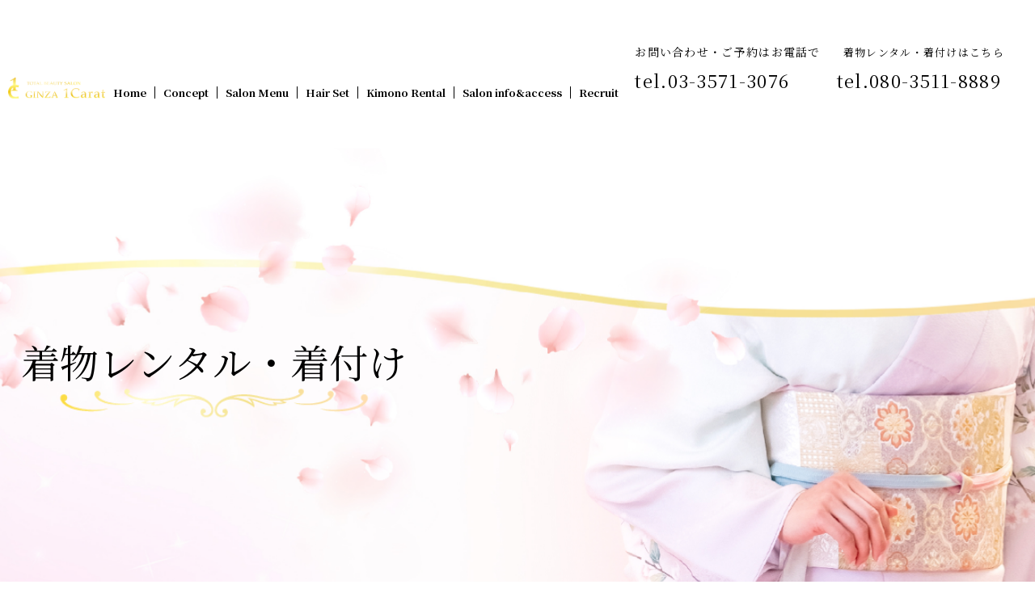

--- FILE ---
content_type: text/html; charset=UTF-8
request_url: https://1carat.jp/kimono_rental/%E7%9D%80%E7%89%A9%E3%83%AC%E3%83%B3%E3%82%BF%E3%83%AB%E3%80%80%E6%8C%AF%E8%A2%96%E3%80%80036/
body_size: 10660
content:

<!DOCTYPE html>
<html dir="ltr" lang="ja" prefix="og: https://ogp.me/ns#">

<head>
<!-- Google tag (gtag.js) -->
<script async src="https://www.googletagmanager.com/gtag/js?id=G-7VSM8HBNJC"></script>
<script>
  window.dataLayer = window.dataLayer || [];
  function gtag(){dataLayer.push(arguments);}
  gtag('js', new Date());

  gtag('config', 'G-7VSM8HBNJC');
</script>
	<meta charset="UTF-8">
	<meta http-equiv="X-UA-Compatible" content="IE=edge">
	<meta name="format-detection" content="email=no,telephone=no,address=no"> <!-- メール、電話番号、住所の自動リンク化を無効 -->
	<meta name="viewport" content="width=device-width,initial-scale=1.0">
	<meta name="thumbnail" content="https://1carat.jp/wp-content/themes/1carat/assets/images/common/meta_image.png">

	<title>イチカラット</title>

	<link rel="apple-touch-icon" sizes="180x180" href="https://1carat.jp/wp-content/themes/1carat/assets/images/favicons/apple-touch-icon.png">
	<link rel="icon" type="image/png" href="https://1carat.jp/wp-content/themes/1carat/assets/images/favicons/icon-32x32.png" sizes="32x32">
	<link rel="icon" type="image/png" href="https://1carat.jp/wp-content/themes/1carat/assets/images/favicons/icon-16x16.png" sizes="16x16">

	<link rel="stylesheet" href="https://cdnjs.cloudflare.com/ajax/libs/font-awesome/5.15.3/css/all.min.css" integrity="sha512-iBBXm8fW90+nuLcSKlbmrPcLa0OT92xO1BIsZ+ywDWZCvqsWgccV3gFoRBv0z+8dLJgyAHIhR35VZc2oM/gI1w==" crossorigin="anonymous" />

	<link rel="stylesheet" href="https://cdnjs.cloudflare.com/ajax/libs/bxslider/4.2.15/jquery.bxslider.min.css" integrity="sha512-UBY4KATrDAEKgEEU+RAfY4yWrK0ah43NGwNr5o/xmncxsT+rv8jp7MI3a00I0Ep3NbAx05U5kw3DvyNCoz+Wcw==" crossorigin="anonymous" />
	<link rel="stylesheet" href="https://cdnjs.cloudflare.com/ajax/libs/slick-carousel/1.8.1/slick-theme.min.css" integrity="sha512-17EgCFERpgZKcm0j0fEq1YCJuyAWdz9KUtv1EjVuaOz8pDnh/0nZxmU6BBXwaaxqoi9PQXnRWqlcDB027hgv9A==" crossorigin="anonymous" />
	<link rel="stylesheet" href="https://cdnjs.cloudflare.com/ajax/libs/slick-carousel/1.8.1/slick.min.css" integrity="sha512-yHknP1/AwR+yx26cB1y0cjvQUMvEa2PFzt1c9LlS4pRQ5NOTZFWbhBig+X9G9eYW/8m0/4OXNx8pxJ6z57x0dw==" crossorigin="anonymous" />


	<link rel="stylesheet" href="https://cdnjs.cloudflare.com/ajax/libs/lightbox2/2.11.3/css/lightbox.min.css" integrity="sha512-ZKX+BvQihRJPA8CROKBhDNvoc2aDMOdAlcm7TUQY+35XYtrd3yh95QOOhsPDQY9QnKE0Wqag9y38OIgEvb88cA==" crossorigin="anonymous" />


	<link href="https://1carat.jp/wp-content/themes/1carat/assets/css/style.css" rel="stylesheet" type="text/css" media="all">
	<link href="https://1carat.jp/wp-content/themes/1carat/assets/css/jquery.bxslider.css" rel="stylesheet" type="text/css" media="all">
	
		<!-- All in One SEO 4.6.5 - aioseo.com -->
		<meta name="robots" content="max-image-preview:large" />
		<link rel="canonical" href="https://1carat.jp/kimono_rental/%e7%9d%80%e7%89%a9%e3%83%ac%e3%83%b3%e3%82%bf%e3%83%ab%e3%80%80%e6%8c%af%e8%a2%96%e3%80%80036/" />
		<meta name="generator" content="All in One SEO (AIOSEO) 4.6.5" />
		<meta property="og:locale" content="ja_JP" />
		<meta property="og:site_name" content="銀座1カラット - 新橋からもアクセス便利な着物レンタル店" />
		<meta property="og:type" content="article" />
		<meta property="og:title" content="着物レンタル 振袖 036 - 銀座1カラット" />
		<meta property="og:url" content="https://1carat.jp/kimono_rental/%e7%9d%80%e7%89%a9%e3%83%ac%e3%83%b3%e3%82%bf%e3%83%ab%e3%80%80%e6%8c%af%e8%a2%96%e3%80%80036/" />
		<meta property="article:published_time" content="2022-05-23T03:03:13+00:00" />
		<meta property="article:modified_time" content="2022-06-08T16:03:44+00:00" />
		<meta name="twitter:card" content="summary_large_image" />
		<meta name="twitter:title" content="着物レンタル 振袖 036 - 銀座1カラット" />
		<script type="application/ld+json" class="aioseo-schema">
			{"@context":"https:\/\/schema.org","@graph":[{"@type":"BreadcrumbList","@id":"https:\/\/1carat.jp\/kimono_rental\/%e7%9d%80%e7%89%a9%e3%83%ac%e3%83%b3%e3%82%bf%e3%83%ab%e3%80%80%e6%8c%af%e8%a2%96%e3%80%80036\/#breadcrumblist","itemListElement":[{"@type":"ListItem","@id":"https:\/\/1carat.jp\/#listItem","position":1,"name":"\u5bb6","item":"https:\/\/1carat.jp\/","nextItem":"https:\/\/1carat.jp\/kimono_rental\/%e7%9d%80%e7%89%a9%e3%83%ac%e3%83%b3%e3%82%bf%e3%83%ab%e3%80%80%e6%8c%af%e8%a2%96%e3%80%80036\/#listItem"},{"@type":"ListItem","@id":"https:\/\/1carat.jp\/kimono_rental\/%e7%9d%80%e7%89%a9%e3%83%ac%e3%83%b3%e3%82%bf%e3%83%ab%e3%80%80%e6%8c%af%e8%a2%96%e3%80%80036\/#listItem","position":2,"name":"\u7740\u7269\u30ec\u30f3\u30bf\u30eb\u3000\u632f\u8896\u3000036","previousItem":"https:\/\/1carat.jp\/#listItem"}]},{"@type":"Organization","@id":"https:\/\/1carat.jp\/#organization","name":"\u9280\u5ea71\u30ab\u30e9\u30c3\u30c8","description":"\u65b0\u6a4b\u304b\u3089\u3082\u30a2\u30af\u30bb\u30b9\u4fbf\u5229\u306a\u7740\u7269\u30ec\u30f3\u30bf\u30eb\u5e97","url":"https:\/\/1carat.jp\/"},{"@type":"WebPage","@id":"https:\/\/1carat.jp\/kimono_rental\/%e7%9d%80%e7%89%a9%e3%83%ac%e3%83%b3%e3%82%bf%e3%83%ab%e3%80%80%e6%8c%af%e8%a2%96%e3%80%80036\/#webpage","url":"https:\/\/1carat.jp\/kimono_rental\/%e7%9d%80%e7%89%a9%e3%83%ac%e3%83%b3%e3%82%bf%e3%83%ab%e3%80%80%e6%8c%af%e8%a2%96%e3%80%80036\/","name":"\u7740\u7269\u30ec\u30f3\u30bf\u30eb \u632f\u8896 036 - \u9280\u5ea71\u30ab\u30e9\u30c3\u30c8","inLanguage":"ja","isPartOf":{"@id":"https:\/\/1carat.jp\/#website"},"breadcrumb":{"@id":"https:\/\/1carat.jp\/kimono_rental\/%e7%9d%80%e7%89%a9%e3%83%ac%e3%83%b3%e3%82%bf%e3%83%ab%e3%80%80%e6%8c%af%e8%a2%96%e3%80%80036\/#breadcrumblist"},"datePublished":"2022-05-23T12:03:13+09:00","dateModified":"2022-06-09T01:03:44+09:00"},{"@type":"WebSite","@id":"https:\/\/1carat.jp\/#website","url":"https:\/\/1carat.jp\/","name":"\u9280\u5ea71\u30ab\u30e9\u30c3\u30c8","description":"\u65b0\u6a4b\u304b\u3089\u3082\u30a2\u30af\u30bb\u30b9\u4fbf\u5229\u306a\u7740\u7269\u30ec\u30f3\u30bf\u30eb\u5e97","inLanguage":"ja","publisher":{"@id":"https:\/\/1carat.jp\/#organization"}}]}
		</script>
		<!-- All in One SEO -->

<link rel="alternate" title="oEmbed (JSON)" type="application/json+oembed" href="https://1carat.jp/wp-json/oembed/1.0/embed?url=https%3A%2F%2F1carat.jp%2Fkimono_rental%2F%25e7%259d%2580%25e7%2589%25a9%25e3%2583%25ac%25e3%2583%25b3%25e3%2582%25bf%25e3%2583%25ab%25e3%2580%2580%25e6%258c%25af%25e8%25a2%2596%25e3%2580%2580036%2F" />
<link rel="alternate" title="oEmbed (XML)" type="text/xml+oembed" href="https://1carat.jp/wp-json/oembed/1.0/embed?url=https%3A%2F%2F1carat.jp%2Fkimono_rental%2F%25e7%259d%2580%25e7%2589%25a9%25e3%2583%25ac%25e3%2583%25b3%25e3%2582%25bf%25e3%2583%25ab%25e3%2580%2580%25e6%258c%25af%25e8%25a2%2596%25e3%2580%2580036%2F&#038;format=xml" />
<style id='wp-img-auto-sizes-contain-inline-css' type='text/css'>
img:is([sizes=auto i],[sizes^="auto," i]){contain-intrinsic-size:3000px 1500px}
/*# sourceURL=wp-img-auto-sizes-contain-inline-css */
</style>
<style id='wp-block-library-inline-css' type='text/css'>
:root{--wp-block-synced-color:#7a00df;--wp-block-synced-color--rgb:122,0,223;--wp-bound-block-color:var(--wp-block-synced-color);--wp-editor-canvas-background:#ddd;--wp-admin-theme-color:#007cba;--wp-admin-theme-color--rgb:0,124,186;--wp-admin-theme-color-darker-10:#006ba1;--wp-admin-theme-color-darker-10--rgb:0,107,160.5;--wp-admin-theme-color-darker-20:#005a87;--wp-admin-theme-color-darker-20--rgb:0,90,135;--wp-admin-border-width-focus:2px}@media (min-resolution:192dpi){:root{--wp-admin-border-width-focus:1.5px}}.wp-element-button{cursor:pointer}:root .has-very-light-gray-background-color{background-color:#eee}:root .has-very-dark-gray-background-color{background-color:#313131}:root .has-very-light-gray-color{color:#eee}:root .has-very-dark-gray-color{color:#313131}:root .has-vivid-green-cyan-to-vivid-cyan-blue-gradient-background{background:linear-gradient(135deg,#00d084,#0693e3)}:root .has-purple-crush-gradient-background{background:linear-gradient(135deg,#34e2e4,#4721fb 50%,#ab1dfe)}:root .has-hazy-dawn-gradient-background{background:linear-gradient(135deg,#faaca8,#dad0ec)}:root .has-subdued-olive-gradient-background{background:linear-gradient(135deg,#fafae1,#67a671)}:root .has-atomic-cream-gradient-background{background:linear-gradient(135deg,#fdd79a,#004a59)}:root .has-nightshade-gradient-background{background:linear-gradient(135deg,#330968,#31cdcf)}:root .has-midnight-gradient-background{background:linear-gradient(135deg,#020381,#2874fc)}:root{--wp--preset--font-size--normal:16px;--wp--preset--font-size--huge:42px}.has-regular-font-size{font-size:1em}.has-larger-font-size{font-size:2.625em}.has-normal-font-size{font-size:var(--wp--preset--font-size--normal)}.has-huge-font-size{font-size:var(--wp--preset--font-size--huge)}.has-text-align-center{text-align:center}.has-text-align-left{text-align:left}.has-text-align-right{text-align:right}.has-fit-text{white-space:nowrap!important}#end-resizable-editor-section{display:none}.aligncenter{clear:both}.items-justified-left{justify-content:flex-start}.items-justified-center{justify-content:center}.items-justified-right{justify-content:flex-end}.items-justified-space-between{justify-content:space-between}.screen-reader-text{border:0;clip-path:inset(50%);height:1px;margin:-1px;overflow:hidden;padding:0;position:absolute;width:1px;word-wrap:normal!important}.screen-reader-text:focus{background-color:#ddd;clip-path:none;color:#444;display:block;font-size:1em;height:auto;left:5px;line-height:normal;padding:15px 23px 14px;text-decoration:none;top:5px;width:auto;z-index:100000}html :where(.has-border-color){border-style:solid}html :where([style*=border-top-color]){border-top-style:solid}html :where([style*=border-right-color]){border-right-style:solid}html :where([style*=border-bottom-color]){border-bottom-style:solid}html :where([style*=border-left-color]){border-left-style:solid}html :where([style*=border-width]){border-style:solid}html :where([style*=border-top-width]){border-top-style:solid}html :where([style*=border-right-width]){border-right-style:solid}html :where([style*=border-bottom-width]){border-bottom-style:solid}html :where([style*=border-left-width]){border-left-style:solid}html :where(img[class*=wp-image-]){height:auto;max-width:100%}:where(figure){margin:0 0 1em}html :where(.is-position-sticky){--wp-admin--admin-bar--position-offset:var(--wp-admin--admin-bar--height,0px)}@media screen and (max-width:600px){html :where(.is-position-sticky){--wp-admin--admin-bar--position-offset:0px}}

/*# sourceURL=wp-block-library-inline-css */
</style><style id='global-styles-inline-css' type='text/css'>
:root{--wp--preset--aspect-ratio--square: 1;--wp--preset--aspect-ratio--4-3: 4/3;--wp--preset--aspect-ratio--3-4: 3/4;--wp--preset--aspect-ratio--3-2: 3/2;--wp--preset--aspect-ratio--2-3: 2/3;--wp--preset--aspect-ratio--16-9: 16/9;--wp--preset--aspect-ratio--9-16: 9/16;--wp--preset--color--black: #000000;--wp--preset--color--cyan-bluish-gray: #abb8c3;--wp--preset--color--white: #ffffff;--wp--preset--color--pale-pink: #f78da7;--wp--preset--color--vivid-red: #cf2e2e;--wp--preset--color--luminous-vivid-orange: #ff6900;--wp--preset--color--luminous-vivid-amber: #fcb900;--wp--preset--color--light-green-cyan: #7bdcb5;--wp--preset--color--vivid-green-cyan: #00d084;--wp--preset--color--pale-cyan-blue: #8ed1fc;--wp--preset--color--vivid-cyan-blue: #0693e3;--wp--preset--color--vivid-purple: #9b51e0;--wp--preset--gradient--vivid-cyan-blue-to-vivid-purple: linear-gradient(135deg,rgb(6,147,227) 0%,rgb(155,81,224) 100%);--wp--preset--gradient--light-green-cyan-to-vivid-green-cyan: linear-gradient(135deg,rgb(122,220,180) 0%,rgb(0,208,130) 100%);--wp--preset--gradient--luminous-vivid-amber-to-luminous-vivid-orange: linear-gradient(135deg,rgb(252,185,0) 0%,rgb(255,105,0) 100%);--wp--preset--gradient--luminous-vivid-orange-to-vivid-red: linear-gradient(135deg,rgb(255,105,0) 0%,rgb(207,46,46) 100%);--wp--preset--gradient--very-light-gray-to-cyan-bluish-gray: linear-gradient(135deg,rgb(238,238,238) 0%,rgb(169,184,195) 100%);--wp--preset--gradient--cool-to-warm-spectrum: linear-gradient(135deg,rgb(74,234,220) 0%,rgb(151,120,209) 20%,rgb(207,42,186) 40%,rgb(238,44,130) 60%,rgb(251,105,98) 80%,rgb(254,248,76) 100%);--wp--preset--gradient--blush-light-purple: linear-gradient(135deg,rgb(255,206,236) 0%,rgb(152,150,240) 100%);--wp--preset--gradient--blush-bordeaux: linear-gradient(135deg,rgb(254,205,165) 0%,rgb(254,45,45) 50%,rgb(107,0,62) 100%);--wp--preset--gradient--luminous-dusk: linear-gradient(135deg,rgb(255,203,112) 0%,rgb(199,81,192) 50%,rgb(65,88,208) 100%);--wp--preset--gradient--pale-ocean: linear-gradient(135deg,rgb(255,245,203) 0%,rgb(182,227,212) 50%,rgb(51,167,181) 100%);--wp--preset--gradient--electric-grass: linear-gradient(135deg,rgb(202,248,128) 0%,rgb(113,206,126) 100%);--wp--preset--gradient--midnight: linear-gradient(135deg,rgb(2,3,129) 0%,rgb(40,116,252) 100%);--wp--preset--font-size--small: 13px;--wp--preset--font-size--medium: 20px;--wp--preset--font-size--large: 36px;--wp--preset--font-size--x-large: 42px;--wp--preset--spacing--20: 0.44rem;--wp--preset--spacing--30: 0.67rem;--wp--preset--spacing--40: 1rem;--wp--preset--spacing--50: 1.5rem;--wp--preset--spacing--60: 2.25rem;--wp--preset--spacing--70: 3.38rem;--wp--preset--spacing--80: 5.06rem;--wp--preset--shadow--natural: 6px 6px 9px rgba(0, 0, 0, 0.2);--wp--preset--shadow--deep: 12px 12px 50px rgba(0, 0, 0, 0.4);--wp--preset--shadow--sharp: 6px 6px 0px rgba(0, 0, 0, 0.2);--wp--preset--shadow--outlined: 6px 6px 0px -3px rgb(255, 255, 255), 6px 6px rgb(0, 0, 0);--wp--preset--shadow--crisp: 6px 6px 0px rgb(0, 0, 0);}:where(.is-layout-flex){gap: 0.5em;}:where(.is-layout-grid){gap: 0.5em;}body .is-layout-flex{display: flex;}.is-layout-flex{flex-wrap: wrap;align-items: center;}.is-layout-flex > :is(*, div){margin: 0;}body .is-layout-grid{display: grid;}.is-layout-grid > :is(*, div){margin: 0;}:where(.wp-block-columns.is-layout-flex){gap: 2em;}:where(.wp-block-columns.is-layout-grid){gap: 2em;}:where(.wp-block-post-template.is-layout-flex){gap: 1.25em;}:where(.wp-block-post-template.is-layout-grid){gap: 1.25em;}.has-black-color{color: var(--wp--preset--color--black) !important;}.has-cyan-bluish-gray-color{color: var(--wp--preset--color--cyan-bluish-gray) !important;}.has-white-color{color: var(--wp--preset--color--white) !important;}.has-pale-pink-color{color: var(--wp--preset--color--pale-pink) !important;}.has-vivid-red-color{color: var(--wp--preset--color--vivid-red) !important;}.has-luminous-vivid-orange-color{color: var(--wp--preset--color--luminous-vivid-orange) !important;}.has-luminous-vivid-amber-color{color: var(--wp--preset--color--luminous-vivid-amber) !important;}.has-light-green-cyan-color{color: var(--wp--preset--color--light-green-cyan) !important;}.has-vivid-green-cyan-color{color: var(--wp--preset--color--vivid-green-cyan) !important;}.has-pale-cyan-blue-color{color: var(--wp--preset--color--pale-cyan-blue) !important;}.has-vivid-cyan-blue-color{color: var(--wp--preset--color--vivid-cyan-blue) !important;}.has-vivid-purple-color{color: var(--wp--preset--color--vivid-purple) !important;}.has-black-background-color{background-color: var(--wp--preset--color--black) !important;}.has-cyan-bluish-gray-background-color{background-color: var(--wp--preset--color--cyan-bluish-gray) !important;}.has-white-background-color{background-color: var(--wp--preset--color--white) !important;}.has-pale-pink-background-color{background-color: var(--wp--preset--color--pale-pink) !important;}.has-vivid-red-background-color{background-color: var(--wp--preset--color--vivid-red) !important;}.has-luminous-vivid-orange-background-color{background-color: var(--wp--preset--color--luminous-vivid-orange) !important;}.has-luminous-vivid-amber-background-color{background-color: var(--wp--preset--color--luminous-vivid-amber) !important;}.has-light-green-cyan-background-color{background-color: var(--wp--preset--color--light-green-cyan) !important;}.has-vivid-green-cyan-background-color{background-color: var(--wp--preset--color--vivid-green-cyan) !important;}.has-pale-cyan-blue-background-color{background-color: var(--wp--preset--color--pale-cyan-blue) !important;}.has-vivid-cyan-blue-background-color{background-color: var(--wp--preset--color--vivid-cyan-blue) !important;}.has-vivid-purple-background-color{background-color: var(--wp--preset--color--vivid-purple) !important;}.has-black-border-color{border-color: var(--wp--preset--color--black) !important;}.has-cyan-bluish-gray-border-color{border-color: var(--wp--preset--color--cyan-bluish-gray) !important;}.has-white-border-color{border-color: var(--wp--preset--color--white) !important;}.has-pale-pink-border-color{border-color: var(--wp--preset--color--pale-pink) !important;}.has-vivid-red-border-color{border-color: var(--wp--preset--color--vivid-red) !important;}.has-luminous-vivid-orange-border-color{border-color: var(--wp--preset--color--luminous-vivid-orange) !important;}.has-luminous-vivid-amber-border-color{border-color: var(--wp--preset--color--luminous-vivid-amber) !important;}.has-light-green-cyan-border-color{border-color: var(--wp--preset--color--light-green-cyan) !important;}.has-vivid-green-cyan-border-color{border-color: var(--wp--preset--color--vivid-green-cyan) !important;}.has-pale-cyan-blue-border-color{border-color: var(--wp--preset--color--pale-cyan-blue) !important;}.has-vivid-cyan-blue-border-color{border-color: var(--wp--preset--color--vivid-cyan-blue) !important;}.has-vivid-purple-border-color{border-color: var(--wp--preset--color--vivid-purple) !important;}.has-vivid-cyan-blue-to-vivid-purple-gradient-background{background: var(--wp--preset--gradient--vivid-cyan-blue-to-vivid-purple) !important;}.has-light-green-cyan-to-vivid-green-cyan-gradient-background{background: var(--wp--preset--gradient--light-green-cyan-to-vivid-green-cyan) !important;}.has-luminous-vivid-amber-to-luminous-vivid-orange-gradient-background{background: var(--wp--preset--gradient--luminous-vivid-amber-to-luminous-vivid-orange) !important;}.has-luminous-vivid-orange-to-vivid-red-gradient-background{background: var(--wp--preset--gradient--luminous-vivid-orange-to-vivid-red) !important;}.has-very-light-gray-to-cyan-bluish-gray-gradient-background{background: var(--wp--preset--gradient--very-light-gray-to-cyan-bluish-gray) !important;}.has-cool-to-warm-spectrum-gradient-background{background: var(--wp--preset--gradient--cool-to-warm-spectrum) !important;}.has-blush-light-purple-gradient-background{background: var(--wp--preset--gradient--blush-light-purple) !important;}.has-blush-bordeaux-gradient-background{background: var(--wp--preset--gradient--blush-bordeaux) !important;}.has-luminous-dusk-gradient-background{background: var(--wp--preset--gradient--luminous-dusk) !important;}.has-pale-ocean-gradient-background{background: var(--wp--preset--gradient--pale-ocean) !important;}.has-electric-grass-gradient-background{background: var(--wp--preset--gradient--electric-grass) !important;}.has-midnight-gradient-background{background: var(--wp--preset--gradient--midnight) !important;}.has-small-font-size{font-size: var(--wp--preset--font-size--small) !important;}.has-medium-font-size{font-size: var(--wp--preset--font-size--medium) !important;}.has-large-font-size{font-size: var(--wp--preset--font-size--large) !important;}.has-x-large-font-size{font-size: var(--wp--preset--font-size--x-large) !important;}
/*# sourceURL=global-styles-inline-css */
</style>

<style id='classic-theme-styles-inline-css' type='text/css'>
/*! This file is auto-generated */
.wp-block-button__link{color:#fff;background-color:#32373c;border-radius:9999px;box-shadow:none;text-decoration:none;padding:calc(.667em + 2px) calc(1.333em + 2px);font-size:1.125em}.wp-block-file__button{background:#32373c;color:#fff;text-decoration:none}
/*# sourceURL=/wp-includes/css/classic-themes.min.css */
</style>
<style id='generateblocks-inline-css' type='text/css'>
.gb-container .wp-block-image img{vertical-align:middle;}.gb-grid-wrapper .wp-block-image{margin-bottom:0;}.gb-highlight{background:none;}
/*# sourceURL=generateblocks-inline-css */
</style>
<link rel="https://api.w.org/" href="https://1carat.jp/wp-json/" /><link rel="alternate" title="JSON" type="application/json" href="https://1carat.jp/wp-json/wp/v2/kimono_rental/1099" /><link rel="EditURI" type="application/rsd+xml" title="RSD" href="https://1carat.jp/xmlrpc.php?rsd" />
<link rel='shortlink' href='https://1carat.jp/?p=1099' />
		<style type="text/css" id="wp-custom-css">
			.text pre,
.text p {
  text-align: left;
	line-height: 2;
}
.furisode__feature .furisode__feature_txt p {
	line-height: normal;
}
.kimono__feature-list .item-letter {
	line-height: normal;
}
p {
	line-height: 2;
}
.kimono__list span {
	line-height: 2;
}
		</style>
		<style id="wpforms-css-vars-root">
				:root {
					--wpforms-field-border-radius: 3px;
--wpforms-field-border-style: solid;
--wpforms-field-border-size: 1px;
--wpforms-field-background-color: #ffffff;
--wpforms-field-border-color: rgba( 0, 0, 0, 0.25 );
--wpforms-field-border-color-spare: rgba( 0, 0, 0, 0.25 );
--wpforms-field-text-color: rgba( 0, 0, 0, 0.7 );
--wpforms-field-menu-color: #ffffff;
--wpforms-label-color: rgba( 0, 0, 0, 0.85 );
--wpforms-label-sublabel-color: rgba( 0, 0, 0, 0.55 );
--wpforms-label-error-color: #d63637;
--wpforms-button-border-radius: 3px;
--wpforms-button-border-style: none;
--wpforms-button-border-size: 1px;
--wpforms-button-background-color: #066aab;
--wpforms-button-border-color: #066aab;
--wpforms-button-text-color: #ffffff;
--wpforms-page-break-color: #066aab;
--wpforms-background-image: none;
--wpforms-background-position: center center;
--wpforms-background-repeat: no-repeat;
--wpforms-background-size: cover;
--wpforms-background-width: 100px;
--wpforms-background-height: 100px;
--wpforms-background-color: rgba( 0, 0, 0, 0 );
--wpforms-background-url: none;
--wpforms-container-padding: 0px;
--wpforms-container-border-style: none;
--wpforms-container-border-width: 1px;
--wpforms-container-border-color: #000000;
--wpforms-container-border-radius: 3px;
--wpforms-field-size-input-height: 43px;
--wpforms-field-size-input-spacing: 15px;
--wpforms-field-size-font-size: 16px;
--wpforms-field-size-line-height: 19px;
--wpforms-field-size-padding-h: 14px;
--wpforms-field-size-checkbox-size: 16px;
--wpforms-field-size-sublabel-spacing: 5px;
--wpforms-field-size-icon-size: 1;
--wpforms-label-size-font-size: 16px;
--wpforms-label-size-line-height: 19px;
--wpforms-label-size-sublabel-font-size: 14px;
--wpforms-label-size-sublabel-line-height: 17px;
--wpforms-button-size-font-size: 17px;
--wpforms-button-size-height: 41px;
--wpforms-button-size-padding-h: 15px;
--wpforms-button-size-margin-top: 10px;
--wpforms-container-shadow-size-box-shadow: none;

				}
			</style></head>

<body data-rsssl=1 class="wp-singular kimono_rental-template-default single single-kimono_rental postid-1099 wp-theme-1carat kimono"><!-- ========= header ========= -->
<header class="header">
	<div class="header__inner flex ai-end jc-bet">
		<div class="header__logo">
			<h1></h1>
			<a href="https://1carat.jp"><img src="https://1carat.jp/wp-content/themes/1carat/assets/images/common/hd_logo.png" alt="株式会社SDK"></a>
		</div>

		<nav class="header__gnav flex">
			<ul class="header__gnav-list flex ai-end f_min fw-700">
				<li class="header__gnav-list--item"><a href="https://1carat.jp/">Home</a></li>
				<li class="header__gnav-list--item"><a href="https://1carat.jp/concept/">Concept</a></li>
				<li class="header__gnav-list--item has-child">
					<a href="https://1carat.jp/">Salon Menu</a>
					<ul>
            <li><a href="https://1carat.jp/cut/">Cut,Colr,Perm</a></li>
            <li><a href="https://1carat.jp/treatment/">Treatment</a></li>
            <li><a href="https://1carat.jp/spa/">Spa</a></li>
          </ul>
				</li>
				<li class="header__gnav-list--item"><a href="https://1carat.jp/hairset/">Hair Set</a></li>
				<li class="header__gnav-list--item"><a href="https://1carat.jp/kimono/">Kimono Rental</a></li>
				<!-- <li class="header__gnav-list--item"><a href="https://1carat.jp/">Staff</a></li> -->
				<li class="header__gnav-list--item"><a href="https://1carat.jp/#salon">Salon info&access</a></li>
				<li class="header__gnav-list--item"><a href="https://1carat.jp/staff/">Recruit</a></li>
				<li class="header__gnav-list--item is-contact">
					<div class="tel">
						<p class="label fs-14"><!-- <span class="reserve_label">予約優先</span>-->お問い合わせ・ご予約はお電話で</p> 
						<p class="number fs-22">tel.<a href="tel:0335713076" class="tel_link">03-3571-3076</a>
						</p>
					</div>
				</li>
				<li class="header__gnav-list--item is-contact">
					<div class="tel">
						<p class="label fs-16"><span>着物レンタル・着付けはこちら</span></p>
						<p class="number fs-22">tel.<a href="tel:08035118889" class="tel_link">080-3511-8889</a>
						</p>
					</div>
				</li>
			</ul>
		</nav>

		<div class="header__sptrigger">
			<div class="header__sptrigger-telbtn dp-none-down-xs">
				<div class="tel f_min fw-700">
					<p class="label fs-16"><span>予約優先</span>ご予約はお電話で</p>
					<p class="number fs-22">tel.<a href="tel:0335713076" class="tel_link">03-3571-3076</a>
					</p>
				</div>
			</div>
			<div class="navToggle" id="js-navTrigger">
				<div>
					<span></span>
					<span></span>
					<span></span>
				</div>
			</div>
		</div>
		<!-- /.header__gnav -->
	</div>
</header>
<!-- ========= / header END ========= -->
<section class="lowerkv mb50">
	<div class="content_wrapper">
		<h2 class="lowerkv__text">
			<span>着物レンタル・着付け</span>
		</h2>
	</div>
</section>

<!-- ========= main ========= -->
<main class="main lower detail">
	<div class="content_wrapper_min">
		
				<h3 class="title-03">着物レンタル　振袖　036</h3>
				<div class="pictures">
			<div class="pictures-main js-main-img">
				<img src="https://1carat.jp/wp-content/uploads/2022/06/furisode_36_1-533x800.jpg" alt="">
			</div>

							<ul class="pictures-sub flex js-sub-img">
										<li><img src="https://1carat.jp/wp-content/uploads/2022/06/furisode_36_1-533x800.jpg" alt=""></li>
										<li><img src="https://1carat.jp/wp-content/uploads/2022/06/furisode_36_2-533x800.jpg" alt=""></li>
										<li><img src="https://1carat.jp/wp-content/uploads/2022/06/furisode_36_3-533x800.jpg" alt=""></li>
										<li><img src="https://1carat.jp/wp-content/uploads/2022/06/furisode_36_4-533x800.jpg" alt=""></li>
									</ul>
					</div>
				<div class="text"></div>

				</div>


		<div class="kimono__bnr mt40 mb40">
	<a href="tel:08035118889" class="call"><img src="https://1carat.jp/wp-content/uploads/2023/08/kimono_tel_202308.png" alt="来店予約・お問い合わせはお電話で!!銀座1カラット着物レンタル専用電話番号 080-3511-8889 【平日】15:00〜22:00【土日・祝日】12:00〜18:00" style="width: 360px;" /></a>
</div>

<div class="kimono__categorylist">
<ul>
<li><a href="https://1carat.jp/kimono_category/kimono02/"><img src="https://1carat.jp/wp-content/themes/1carat/assets/images/kimono/bnr-01.jpg" alt="訪問着　袷（あわせ） 10月〜5月の正装" /></a></li>
<li><a href="https://1carat.jp/kimono_category/hitoe/"><img src="https://1carat.jp/wp-content/themes/1carat/assets/images/kimono/bnr-02.jpg" alt="訪問着　ひとえ~単衣~ 6月と9月の正装" /></a></li>
<li><a href="https://1carat.jp/kimono_category/natsumono/"><img src="https://1carat.jp/wp-content/themes/1carat/assets/images/kimono/bnr-03.jpg" alt="訪問着　なつもの~夏物~ 7月と8月の正装" /></a></li>
<li><a href="https://1carat.jp/kimono_category/komon/"><img src="https://1carat.jp/wp-content/themes/1carat/assets/images/kimono/bnr-04.jpg" alt="小紋 カジュアルなおしゃれ着。" /></a></li>
<li><a href="https://1carat.jp/furisode/"><img src="https://1carat.jp/wp-content/themes/1carat/assets/images/kimono/bnr-05.jpg" alt="振袖 成人式やお呼ばれに。" /></a></li>
<li><a href="https://1carat.jp/yukata/"><img src="https://1carat.jp/wp-content/themes/1carat/assets/images/kimono/bnr-06.jpg" alt="浴衣 夏のお出かけに。" /></a></li>
<li><a href="https://1carat.jp/kimono_category/tomesode/"><img src="https://1carat.jp/wp-content/themes/1carat/assets/images/kimono/bnr-07.jpg" alt="留袖 結婚式や式典に。" /></a></li>
<li><a href="https://1carat.jp/isho/"><img src="https://1carat.jp/wp-content/themes/1carat/assets/images/kimono/bnr-08.jpg" alt="衣装 イベントやパーティーに。" /></a></li>
</ul>
</div><div class="common__contact mb70">
  <div class="content_wrapper_max">
    <h2 class="title">CONTACT</h2>
    <div class="common__contact-tel ta-cen mb40 fw-700">
      <p class="label"><!-- <span>予約優先</span> -->お問い合わせ・ご予約はお電話で</p>
      <p class="number f_min">tel.<a href="tel:0335713076" class="tel_link">03-3571-3076</a>
      </p>
      <p class="label03 mt60">着物レンタルはこちらから！</p>
      <p class="label label02 ">着物レンタル専用ダイヤル</p>
      <p class="number f_min">tel.<a href="tel:08035118889" class="tel_link">080-3511-8889</a>
      </p>
    </div>
    <!-- <div class="common__contact-line fw-700 ta-cen">
      <p class="f_min fs-26 mb10">LINEお友達登録</p>
      <p class="mb20">お得な情報をお届けします！<br>ぜひご登録ください！</p>
      <figure><img src="https://1carat.jp/wp-content/themes/1carat/assets/images/top/line.png" alt=""></figure>
    </div> -->
  </div>
</div>
<!-- / END contact --></main>





<!-- ========= footer ========= -->
<footer class="footer">
	<div class="footer_wrapper mb50">
		<div class="content_wrapper_max">
			<div class="flex jc-bet">
				<div class="footer__info">
					<a href="https://1carat.jp"><img src="https://1carat.jp/wp-content/themes/1carat/assets/images/common/hd_logo.png" class="mb20" alt="株式会社SDK"></a>
					<p class="fs-26 f_min fw-700 tel">tel. <a href="tel:0335713076" class="tel_link">03-3571-3076</a></p>
					<p class="add__tel fs-26 f_min fw-700 tel"><span>着物レンタル専用ダイヤル</span>tel. <a href="tel:08035118889" class="tel_link">080-3511-8889</a></p>
				</div>
				<nav class="footer__nav fs-16 fw-700 flex jc-bet">
					<ul class="footer__nav-list">
						<li><a href="https://1carat.jp/concept/">コンセプト</a></li>
						<li><a href="https://1carat.jp/staff/">スタッフ募集</a></li>
					</ul>
					<ul class="footer__nav-list">
						<li>
							サロンワークメニュー
							<ul class="fw-400 footer__nav-list_inner">
								<li><a href="https://1carat.jp/treatment/">- トリートメント</a></li>
								<li><a href="https://1carat.jp/spa/">- ヘッドスパ</a></li>
								<li><a href="https://1carat.jp/cut/">- カット・カラー・パーマ</a></li>
							</ul>
						</li>
					</ul>
					<ul class="footer__nav-list">
						<li>
							<a href="https://1carat.jp/hairset/">ヘアセット</a>
							<ul class="fw-400">
								<li><a href="https://1carat.jp/hairset_category/hairset01/">- 洋風スタイル</a></li>
								<li><a href="https://1carat.jp/hairset_category/hairset02/">- 和風スタイル</a></li>
								<li><a href="https://1carat.jp/hairset_category/hairset03/">- 振袖スタイル</a></li>
							</ul>
						</li>
					</ul>
					<ul class="footer__nav-list">
						<li>
							<a href="https://1carat.jp/kimono/">着物レンタル・着付け</a>
							<ul class="fw-400">
														<li><a href="https://1carat.jp/furisode/">成人式振袖レンタル</a></li>
							<li><a href="https://1carat.jp/yukata/">浴衣レンタル</a></li>
							<li><a href="https://1carat.jp/kimono_category/tomesode/">着物レンタル　留袖</a></li>
							<li><a href="https://1carat.jp/kimono_category/kimono02/">着物レンタル　訪問着 ~袷~</a></li>
							<li><a href="https://1carat.jp/kimono_category/ishou/">衣装</a></li>
							</ul>
						</li>
					<!-- <li>法人向けレンタル<a href="https://1carat.jp/"></a></li> -->
					 	<!--<li>出張着付けサービス<a href="https://1carat.jp/"></a></li> -->
					</ul>
					<ul class="footer__nav-list">
						<!-- <li><a href="https://1carat.jp/">サイトマップ</a></li> -->
						<li><a href="https://1carat.jp/privacy/">プライバシーポリシー</a></li>
						<li><a href="https://1carat.jp/特定商取引法に基づく表記/">特定商取引法に基づく表記</a></li>
					</ul>
				</nav>
			</div>
		</div>
	</div>
	<p class="fs-12 copyright ta-cen">Copyright&copy; 1Carat. All Rights Reserved</p>
</footer>
<!-- ========= / footer END ========= -->

<!-- ========= JS ========= -->


<script src="https://code.jquery.com/jquery-3.6.0.min.js" integrity="sha256-/xUj+3OJU5yExlq6GSYGSHk7tPXikynS7ogEvDej/m4=" crossorigin="anonymous"></script>
<script src="https://cdnjs.cloudflare.com/ajax/libs/bxslider/4.2.15/jquery.bxslider.min.js" integrity="sha512-p55Bpm5gf7tvTsmkwyszUe4oVMwxJMoff7Jq3J/oHaBk+tNQvDKNz9/gLxn9vyCjgd6SAoqLnL13fnuZzCYAUA==" crossorigin="anonymous"></script>
<script src="https://cdnjs.cloudflare.com/ajax/libs/slick-carousel/1.8.1/slick.min.js" integrity="sha512-XtmMtDEcNz2j7ekrtHvOVR4iwwaD6o/FUJe6+Zq+HgcCsk3kj4uSQQR8weQ2QVj1o0Pk6PwYLohm206ZzNfubg==" crossorigin="anonymous"></script>
<script src="https://cdnjs.cloudflare.com/ajax/libs/lightbox2/2.11.3/js/lightbox.min.js" integrity="sha512-k2GFCTbp9rQU412BStrcD/rlwv1PYec9SNrkbQlo6RZCf75l6KcC3UwDY8H5n5hl4v77IDtIPwOk9Dqjs/mMBQ==" crossorigin="anonymous"></script>

<script src="https://1carat.jp/wp-content/themes/1carat/assets/js/bundle.min.js"></script>
<script src="https://1carat.jp/wp-content/themes/1carat/assets/js/bxslider_custom.js"></script>
<script src="https://1carat.jp/wp-content/themes/1carat/assets/js/smooth-scroll.js"></script>



<script>
	//ドロップダウンの設定を関数でまとめる
function mediaQueriesWin(){
  var width = $(window).width();
  if(width <= 768) {//横幅が768px以下の場合
    $(".has-child>a").off('click'); //has-childクラスがついたaタグのonイベントを複数登録を避ける為offにして一旦初期状態へ
    $(".has-child>a").on('click', function() {//has-childクラスがついたaタグをクリックしたら
      var parentElem =  $(this).parent();// aタグから見た親要素の<li>を取得し
      $(parentElem).toggleClass('active');//矢印方向を変えるためのクラス名を付与して
      $(parentElem).children('ul').stop().slideToggle(500);//liの子要素のスライドを開閉させる※数字が大きくなるほどゆっくり開く
      return false;//リンクの無効化
    });
  }else{//横幅が768px以上の場合
    $(".has-child>a").off('click');//has-childクラスがついたaタグのonイベントをoff(無効)にし
    $(".has-child>a").removeClass('active');//activeクラスを削除
    $('.has-child').children('ul').css("display","");//スライドトグルで動作したdisplayも無効化にする
  }
}

// ページがリサイズされたら動かしたい場合の記述
$(window).resize(function() {
  mediaQueriesWin();/* ドロップダウンの関数を呼ぶ*/
});

// ページが読み込まれたらすぐに動かしたい場合の記述
$(window).on('load',function(){
  mediaQueriesWin();/* ドロップダウンの関数を呼ぶ*/
});
</script>




<script type="text/javascript">
    // ページ内リンクのみ取得
    var scroll = new SmoothScroll('a[href*="#"]', {
      speed: 1000,//スクロールする速さ
      header: '.header'//固定ヘッダーがある場合
    });
  </script>

  <script>
   $(function(){
   var headerHeight = $('header').outerHeight();
   var urlHash = location.hash;
   if(urlHash) {
       $('body,html').stop().scrollTop(0);
       setTimeout(function(){
           var target = $(urlHash);
           var position = target.offset().top - headerHeight;
           $('body,html').stop().animate({scrollTop:position}, 500);
       }, 100);
   }
   $('a[href*="#"]').click(function () {
      const speed = 500;
      const target = $(this.hash === '#' || '' ? 'html' : this.hash)
      if (!target.length) return;
      const targetPos = target.offset().top - headerHeight;
      $('html, body').animate({ scrollTop: targetPos }, speed, 'swing');
      return false;
    });
});
  </script>







<script>
// モダール
$(function () {
  $(".js-modal-open").each(function () {
    $(this).on("click", function () {
      var target = $(this).data("target");
      var modal = document.getElementById(target);
      $(modal).fadeIn();
      return false;
    });
  });
  $(".js-modal-close").on("click", function () {
    $(".js-modal").fadeOut();
    return false;
  });
});

</script>





<script type="speculationrules">
{"prefetch":[{"source":"document","where":{"and":[{"href_matches":"/*"},{"not":{"href_matches":["/wp-*.php","/wp-admin/*","/wp-content/uploads/*","/wp-content/*","/wp-content/plugins/*","/wp-content/themes/1carat/*","/*\\?(.+)"]}},{"not":{"selector_matches":"a[rel~=\"nofollow\"]"}},{"not":{"selector_matches":".no-prefetch, .no-prefetch a"}}]},"eagerness":"conservative"}]}
</script>
</body>

</html>

--- FILE ---
content_type: text/css
request_url: https://1carat.jp/wp-content/themes/1carat/assets/css/style.css
body_size: 20477
content:
@import url(https://fonts.googleapis.com/css2?family=Noto+Sans+JP:wght@400;700&family=Noto+Serif+JP:wght@400;700&display=swap);
.f_min {
  font-family: "Noto Serif JP", serif;
}

html {
  line-height: 1.15;
  -ms-text-size-adjust: 100%;
  -webkit-text-size-adjust: 100%;
}
body {
  margin: 0;
}
article,
aside,
footer,
header,
nav,
section {
  display: block;
}
h1 {
  font-size: 2em;
  margin: 0.67em 0;
}
hr {
  -webkit-box-sizing: content-box;
  box-sizing: content-box;
  height: 0;
  overflow: visible;
}
p {
	line-height: 2;
}
pre {
  font-family: monospace, monospace;
  font-size: 1em;
}
a {
  background-color: transparent;
  -webkit-text-decoration-skip: objects;
}
/* p {
	line-height: 2;
} */
abbr[title] {
  border-bottom: none;
  text-decoration: underline;
  -webkit-text-decoration: underline dotted;
  text-decoration: underline dotted;
}
b,
strong {
  font-weight: inherit;
}
b,
strong {
  font-weight: bolder;
}
code,
kbd,
samp {
  font-family: monospace, monospace;
  font-size: 1em;
}
dfn {
  font-style: italic;
}
mark {
  background-color: #ff0;
  color: #000;
}
small {
  font-size: 80%;
}
sub,
sup {
  font-size: 75%;
  line-height: 0;
  position: relative;
  vertical-align: baseline;
}
sub {
  bottom: -0.25em;
}
sup {
  top: -0.5em;
}
audio,
video {
  display: inline-block;
}
audio:not([controls]) {
  display: none;
  height: 0;
}
img {
  border-style: none;
}
svg:not(:root) {
  overflow: hidden;
}
button,
input,
optgroup,
select,
textarea {
  font-family: sans-serif;
  font-size: 100%;
  line-height: 1.15;
  margin: 0;
}
button,
input {
  overflow: visible;
}
button,
select {
  text-transform: none;
}
[type="reset"],
[type="submit"],
button,
html [type="button"] {
  -webkit-appearance: button;
}
[type="button"]::-moz-focus-inner,
[type="reset"]::-moz-focus-inner,
[type="submit"]::-moz-focus-inner,
button::-moz-focus-inner {
  border-style: none;
  padding: 0;
}
[type="button"]:-moz-focusring,
[type="reset"]:-moz-focusring,
[type="submit"]:-moz-focusring,
button:-moz-focusring {
  outline: 1px dotted ButtonText;
}
fieldset {
  padding: 0.35em 0.75em 0.625em;
}
legend {
  -webkit-box-sizing: border-box;
  box-sizing: border-box;
  color: inherit;
  display: table;
  max-width: 100%;
  padding: 0;
  white-space: normal;
}
progress {
  display: inline-block;
  vertical-align: baseline;
}
textarea {
  overflow: auto;
}
[type="checkbox"],
[type="radio"] {
  -webkit-box-sizing: border-box;
  box-sizing: border-box;
  padding: 0;
}
[type="number"]::-webkit-inner-spin-button,
[type="number"]::-webkit-outer-spin-button {
  height: auto;
}
[type="search"] {
  -webkit-appearance: textfield;
  outline-offset: -2px;
}
[type="search"]::-webkit-search-cancel-button,
[type="search"]::-webkit-search-decoration {
  -webkit-appearance: none;
}
::-webkit-file-upload-button {
  -webkit-appearance: button;
  font: inherit;
}
details,
menu {
  display: block;
}
summary {
  display: list-item;
}
canvas {
  display: inline-block;
}
template {
  display: none;
}
[hidden] {
  display: none;
}
a,
abbr,
acronym,
address,
applet,
article,
aside,
audio,
b,
big,
blockquote,
body,
canvas,
caption,
center,
cite,
code,
dd,
del,
details,
dfn,
div,
dl,
dt,
em,
embed,
fieldset,
figcaption,
figure,
footer,
form,
h1,
h2,
h3,
h4,
h5,
h6,
header,
html,
hgroup,
i,
iframe,
img,
ins,
kbd,
label,
legend,
li,
mark,
menu,
nav,
object,
ol,
output,
p,
pre,
q,
ruby,
s,
samp,
section,
small,
span,
strike,
strong,
sub,
summary,
table,
tbody,
td,
tfoot,
th,
thead,
time,
tr,
tt,
u,
ul,
var,
video {
  margin: 0;
  padding: 0;
  border: 0;
  font-size: 100%;
  font: inherit;
  vertical-align: baseline;
}
article,
aside,
details,
figcaption,
figure,
footer,
header,
hgroup,
main,
menu,
nav,
section {
  display: block;
}
input,
textarea {
  margin: 0;
  padding: 0;
}
ol,
ul {
  list-style: none;
}
table {
  border-collapse: collapse;
  border-spacing: 0;
}
caption,
th {
  text-align: left;
}
img {
  max-width: 100%;
  vertical-align: middle;
}
html {
  -webkit-box-sizing: border-box;
  box-sizing: border-box;
  overflow-y: scroll;
  -webkit-text-size-adjust: 100%;
  margin: 0;
  padding: 0;
  font-size: 62.5%;
}
body {
  margin: 0;
  padding: 0;
  font-size: 16px;
  font-size: 1.6rem;
  font-family: "Noto Sans JP", Lato, "ヒラギノ角ゴ ProN",
    "Hiragino Kaku Gothic ProN", "メイリオ", Meiryo, "ＭＳ Ｐゴシック",
    "MS PGothic", sans-serif;
  color: #000;
}
*,
::after,
::before {
  background-repeat: no-repeat;
  -webkit-box-sizing: border-box;
  box-sizing: border-box;
}
a {
  -webkit-transition: opacity 0.3s;
  transition: opacity 0.3s;
  text-decoration: none;
  cursor: pointer;
}
a:hover {
  opacity: 0.7;
}
figure {
  margin: 0;
  padding: 0;
  line-height: 0;
}
figure img {
  max-width: 100%;
  height: auto;
}
table {
  border-collapse: collapse;
  border-spacing: 0;
}
ol,
ul {
  list-style: none;
}
input[type="button"],
input[type="submit"] {
  border-radius: 0;
  -webkit-box-sizing: content-box;
  -webkit-appearance: button;
  -moz-appearance: button;
  appearance: button;
  border: none;
  -webkit-box-sizing: border-box;
  box-sizing: border-box;
  cursor: pointer;
}
input[type="button"]::-webkit-search-decoration,
input[type="submit"]::-webkit-search-decoration {
  display: none;
}
input[type="button"]::focus,
input[type="submit"]::focus {
  outline-offset: -2px;
}
select {
  -webkit-appearance: none;
  -moz-appearance: none;
  appearance: none;
  border: none;
  outline: 0;
  background: 0 0;
}
button,
input[type="submit"] {
  -webkit-appearance: none;
  -moz-appearance: none;
  appearance: none;
  padding: 0;
  border: none;
  outline: 0;
  background: 0 0;
}
@media screen and (min-width: 560px) {
  a[href^="tel:"] {
    pointer-events: none;
  }
}
.dp-block {
  display: block;
}
@media screen and (min-width: 480px) {
  .dp-block-xs {
    display: block;
  }
}
@media screen and (min-width: 768px) {
  .dp-block-sm {
    display: block;
  }
}
@media screen and (min-width: 920px) {
  .dp-block-md {
    display: block;
  }
}
@media screen and (min-width: 1272px) {
  .dp-block-lg {
    display: block;
  }
}
@media screen and (min-width: 1480px) {
  .dp-block-xl {
    display: block;
  }
}
.dp-none {
  display: none;
}
@media screen and (min-width: 480px) {
  .dp-none-xs {
    display: none;
  }
}
@media screen and (min-width: 768px) {
  .dp-none-sm {
    display: block;
  }
}
@media screen and (min-width: 920px) {
  .dp-none-md {
    display: none;
  }
}
@media screen and (min-width: 1272px) {
  .dp-none-lg {
    display: none;
  }
}
@media screen and (min-width: 1480px) {
  .dp-none-xl {
    display: none;
  }
}
@media screen and (max-width: 479px) {
  .dp-block-down-xs {
    display: block;
  }
}
@media screen and (max-width: 767px) {
  .dp-block-down-sm {
    display: block;
  }
}
@media screen and (max-width: 919px) {
  .dp-block-down-md {
    display: block;
  }
}
@media screen and (max-width: 1271px) {
  .dp-block-down-lg {
    display: block;
  }
}
@media screen and (max-width: 1479px) {
  .dp-block-down-xl {
    display: block;
  }
}
@media screen and (max-width: 479px) {
  .dp-none-down-xs {
    display: none;
  }
}
@media screen and (max-width: 767px) {
  .dp-none-down-sm {
    display: none;
  }
}
@media screen and (max-width: 919px) {
  .dp-none-down-md {
    display: none;
  }
}
@media screen and (max-width: 1271px) {
  .dp-none-down-lg {
    display: none;
  }
}
@media screen and (max-width: 1479px) {
  .dp-none-down-xl {
    display: none;
  }
}
.w-50 {
  width: 50% !important;
}
.w-60 {
  width: 60% !important;
}
.w-70 {
  width: 70% !important;
}
.w-80 {
  width: 80% !important;
}
.w-90 {
  width: 90% !important;
}
.w-100 {
  width: 100% !important;
}
.mt0 {
  margin-top: 0;
}
.mr0 {
  margin-right: 0;
}
.mb0 {
  margin-bottom: 0;
}
.ml0 {
  margin-left: 0;
}
.mt5 {
  margin-top: 5px;
}
.mr5 {
  margin-right: 5px;
}
.mb5 {
  margin-bottom: 5px;
}
.ml5 {
  margin-left: 5px;
}
.mt10 {
  margin-top: 10px;
}
.mr10 {
  margin-right: 10px;
}
.mb10 {
  margin-bottom: 10px;
}
.ml10 {
  margin-left: 10px;
}
.mt15 {
  margin-top: 15px;
}
.mr15 {
  margin-right: 15px;
}
.mb15 {
  margin-bottom: 15px;
}
.ml15 {
  margin-left: 15px;
}
.mt20 {
  margin-top: 20px;
}
.mr20 {
  margin-right: 20px;
}
.mb20 {
  margin-bottom: 20px;
}
.ml20 {
  margin-left: 20px;
}
.mt25 {
  margin-top: 25px;
}
.mr25 {
  margin-right: 25px;
}
.mb25 {
  margin-bottom: 25px;
}
.ml25 {
  margin-left: 25px;
}
.mt30 {
  margin-top: 30px;
}
.mr30 {
  margin-right: 30px;
}
.mb30 {
  margin-bottom: 30px;
}
.ml30 {
  margin-left: 30px;
}
.mt35 {
  margin-top: 35px;
}
.mr35 {
  margin-right: 35px;
}
.mb35 {
  margin-bottom: 35px;
}
.ml35 {
  margin-left: 35px;
}
.mt40 {
  margin-top: 40px;
}
.mr40 {
  margin-right: 40px;
}
.mb40 {
  margin-bottom: 40px;
}
.ml40 {
  margin-left: 40px;
}
.mt45 {
  margin-top: 45px;
}
.mr45 {
  margin-right: 45px;
}
.mb45 {
  margin-bottom: 45px;
}
.ml45 {
  margin-left: 45px;
}
.mt50 {
  margin-top: 50px;
}
.mr50 {
  margin-right: 50px;
}
.mb50 {
  margin-bottom: 50px;
}
.ml50 {
  margin-left: 50px;
}
.mt55 {
  margin-top: 55px;
}
.mr55 {
  margin-right: 55px;
}
.mb55 {
  margin-bottom: 55px;
}
.ml55 {
  margin-left: 55px;
}
.mt60 {
  margin-top: 60px;
}
.mr60 {
  margin-right: 60px;
}
.mb60 {
  margin-bottom: 60px;
}
.ml60 {
  margin-left: 60px;
}
.mt65 {
  margin-top: 65px;
}
.mr65 {
  margin-right: 65px;
}
.mb65 {
  margin-bottom: 65px;
}
.ml65 {
  margin-left: 65px;
}
.mt70 {
  margin-top: 70px;
}
.mr70 {
  margin-right: 70px;
}
.mb70 {
  margin-bottom: 70px;
}
.ml70 {
  margin-left: 70px;
}
.mt75 {
  margin-top: 75px;
}
.mr75 {
  margin-right: 75px;
}
.mb75 {
  margin-bottom: 75px;
}
.ml75 {
  margin-left: 75px;
}
.mt80 {
  margin-top: 80px;
}
.mr80 {
  margin-right: 80px;
}
.mb80 {
  margin-bottom: 80px;
}
.ml80 {
  margin-left: 80px;
}
.mt85 {
  margin-top: 85px;
}
.mr85 {
  margin-right: 85px;
}
.mb85 {
  margin-bottom: 85px;
}
.ml85 {
  margin-left: 85px;
}
.mt90 {
  margin-top: 90px;
}
.mr90 {
  margin-right: 90px;
}
.mb90 {
  margin-bottom: 90px;
}
.ml90 {
  margin-left: 90px;
}
.mt95 {
  margin-top: 95px;
}
.mr95 {
  margin-right: 95px;
}
.mb95 {
  margin-bottom: 95px;
}
.ml95 {
  margin-left: 95px;
}
.mt100 {
  margin-top: 100px;
}
.mr100 {
  margin-right: 100px;
}
.mb100 {
  margin-bottom: 100px;
}
.ml100 {
  margin-left: 100px;
}
@media only screen and (max-width: 767px) {
  .mt0 {
    margin-top: 0;
  }
  .mr0 {
    margin-right: 0;
  }
  .mb0 {
    margin-bottom: 0;
  }
  .ml0 {
    margin-left: 0;
  }
  .sp-mt0 {
    margin-top: 0 !important;
  }
  .sp-mb0 {
    margin-bottom: 0 !important;
  }
  .mt5 {
    margin-top: 2.5px;
  }
  .mr5 {
    margin-right: 2.5px;
  }
  .mb5 {
    margin-bottom: 2.5px;
  }
  .ml5 {
    margin-left: 2.5px;
  }
  .sp-mt5 {
    margin-top: 5px !important;
  }
  .sp-mb5 {
    margin-bottom: 5px !important;
  }
  .mt10 {
    margin-top: 5px;
  }
  .mr10 {
    margin-right: 5px;
  }
  .mb10 {
    margin-bottom: 5px;
  }
  .ml10 {
    margin-left: 5px;
  }
  .sp-mt10 {
    margin-top: 10px !important;
  }
  .sp-mb10 {
    margin-bottom: 10px !important;
  }
  .mt15 {
    margin-top: 7.5px;
  }
  .mr15 {
    margin-right: 7.5px;
  }
  .mb15 {
    margin-bottom: 7.5px;
  }
  .ml15 {
    margin-left: 7.5px;
  }
  .sp-mt15 {
    margin-top: 15px !important;
  }
  .sp-mb15 {
    margin-bottom: 15px !important;
  }
  .mt20 {
    margin-top: 10px;
  }
  .mr20 {
    margin-right: 10px;
  }
  .mb20 {
    margin-bottom: 10px;
  }
  .ml20 {
    margin-left: 10px;
  }
  .sp-mt20 {
    margin-top: 20px !important;
  }
  .sp-mb20 {
    margin-bottom: 20px !important;
  }
  .mt25 {
    margin-top: 12.5px;
  }
  .mr25 {
    margin-right: 12.5px;
  }
  .mb25 {
    margin-bottom: 12.5px;
  }
  .ml25 {
    margin-left: 12.5px;
  }
  .sp-mt25 {
    margin-top: 25px !important;
  }
  .sp-mb25 {
    margin-bottom: 25px !important;
  }
  .mt30 {
    margin-top: 15px;
  }
  .mr30 {
    margin-right: 15px;
  }
  .mb30 {
    margin-bottom: 15px;
  }
  .ml30 {
    margin-left: 15px;
  }
  .sp-mt30 {
    margin-top: 30px !important;
  }
  .sp-mb30 {
    margin-bottom: 30px !important;
  }
  .mt35 {
    margin-top: 17.5px;
  }
  .mr35 {
    margin-right: 17.5px;
  }
  .mb35 {
    margin-bottom: 17.5px;
  }
  .ml35 {
    margin-left: 17.5px;
  }
  .sp-mt35 {
    margin-top: 35px !important;
  }
  .sp-mb35 {
    margin-bottom: 35px !important;
  }
  .mt40 {
    margin-top: 20px;
  }
  .mr40 {
    margin-right: 20px;
  }
  .mb40 {
    margin-bottom: 20px;
  }
  .ml40 {
    margin-left: 20px;
  }
  .sp-mt40 {
    margin-top: 40px !important;
  }
  .sp-mb40 {
    margin-bottom: 40px !important;
  }
  .mt45 {
    margin-top: 22.5px;
  }
  .mr45 {
    margin-right: 22.5px;
  }
  .mb45 {
    margin-bottom: 22.5px;
  }
  .ml45 {
    margin-left: 22.5px;
  }
  .sp-mt45 {
    margin-top: 45px !important;
  }
  .sp-mb45 {
    margin-bottom: 45px !important;
  }
  .mt50 {
    margin-top: 25px;
  }
  .mr50 {
    margin-right: 25px;
  }
  .mb50 {
    margin-bottom: 25px;
  }
  .ml50 {
    margin-left: 25px;
  }
  .sp-mt50 {
    margin-top: 50px !important;
  }
  .sp-mb50 {
    margin-bottom: 50px !important;
  }
  .mt55 {
    margin-top: 27.5px;
  }
  .mr55 {
    margin-right: 27.5px;
  }
  .mb55 {
    margin-bottom: 27.5px;
  }
  .ml55 {
    margin-left: 27.5px;
  }
  .sp-mt55 {
    margin-top: 55px !important;
  }
  .sp-mb55 {
    margin-bottom: 55px !important;
  }
  .mt60 {
    margin-top: 30px;
  }
  .mr60 {
    margin-right: 30px;
  }
  .mb60 {
    margin-bottom: 30px;
  }
  .ml60 {
    margin-left: 30px;
  }
  .sp-mt60 {
    margin-top: 60px !important;
  }
  .sp-mb60 {
    margin-bottom: 60px !important;
  }
  .mt65 {
    margin-top: 32.5px;
  }
  .mr65 {
    margin-right: 32.5px;
  }
  .mb65 {
    margin-bottom: 32.5px;
  }
  .ml65 {
    margin-left: 32.5px;
  }
  .sp-mt65 {
    margin-top: 65px !important;
  }
  .sp-mb65 {
    margin-bottom: 65px !important;
  }
  .mt70 {
    margin-top: 35px;
  }
  .mr70 {
    margin-right: 35px;
  }
  .mb70 {
    margin-bottom: 35px;
  }
  .ml70 {
    margin-left: 35px;
  }
  .sp-mt70 {
    margin-top: 70px !important;
  }
  .sp-mb70 {
    margin-bottom: 70px !important;
  }
  .mt75 {
    margin-top: 37.5px;
  }
  .mr75 {
    margin-right: 37.5px;
  }
  .mb75 {
    margin-bottom: 37.5px;
  }
  .ml75 {
    margin-left: 37.5px;
  }
  .sp-mt75 {
    margin-top: 75px !important;
  }
  .sp-mb75 {
    margin-bottom: 75px !important;
  }
  .mt80 {
    margin-top: 40px;
  }
  .mr80 {
    margin-right: 40px;
  }
  .mb80 {
    margin-bottom: 40px;
  }
  .ml80 {
    margin-left: 40px;
  }
  .sp-mt80 {
    margin-top: 80px !important;
  }
  .sp-mb80 {
    margin-bottom: 80px !important;
  }
  .mt85 {
    margin-top: 42.5px;
  }
  .mr85 {
    margin-right: 42.5px;
  }
  .mb85 {
    margin-bottom: 42.5px;
  }
  .ml85 {
    margin-left: 42.5px;
  }
  .sp-mt85 {
    margin-top: 85px !important;
  }
  .sp-mb85 {
    margin-bottom: 85px !important;
  }
  .mt90 {
    margin-top: 45px;
  }
  .mr90 {
    margin-right: 45px;
  }
  .mb90 {
    margin-bottom: 45px;
  }
  .ml90 {
    margin-left: 45px;
  }
  .sp-mt90 {
    margin-top: 90px !important;
  }
  .sp-mb90 {
    margin-bottom: 90px !important;
  }
  .mt95 {
    margin-top: 47.5px;
  }
  .mr95 {
    margin-right: 47.5px;
  }
  .mb95 {
    margin-bottom: 47.5px;
  }
  .ml95 {
    margin-left: 47.5px;
  }
  .sp-mt95 {
    margin-top: 95px !important;
  }
  .sp-mb95 {
    margin-bottom: 95px !important;
  }
  .mt100 {
    margin-top: 50px;
  }
  .mr100 {
    margin-right: 50px;
  }
  .mb100 {
    margin-bottom: 50px;
  }
  .ml100 {
    margin-left: 50px;
  }
  .sp-mt100 {
    margin-top: 100px !important;
  }
  .sp-mb100 {
    margin-bottom: 100px !important;
  }
}
.flex {
  display: -webkit-box;
  display: -ms-flexbox;
  display: -webkit-flex;
  display: flex;
  -webkit-flex-wrap: wrap;
  -ms-flex-wrap: wrap;
  flex-wrap: wrap;
}

.flex-st {
  display: -moz-flex;
  display: -webkit-flex;
  display: flex;
  -moz-flex-flow: row wrap;
  -webkit-flex-flow: row wrap;
  flex-flow: row wrap;
  -moz-justify-content: flex-start;
  -webkit-justify-content: flex-start;
  justify-content: flex-start;
}
.flex.fl-row {
  -webkit-box-orient: horizontal;
  -webkit-box-direction: reverse;
  -webkit-flex-direction: row-reverse;
  -ms-flex-direction: row-reverse;
  flex-direction: row-reverse;
}
.flex.jc-cen {
  -webkit-box-pack: center;
  -webkit-justify-content: center;
  -ms-flex-pack: center;
  justify-content: center;
}
.flex.jc-bet {
  -webkit-box-pack: justify;
  -webkit-justify-content: space-between;
  -ms-flex-pack: justify;
  justify-content: space-between;
}
.flex.jc-ar {
  -webkit-justify-content: space-around;
  -ms-flex-pack: distribute;
  justify-content: space-around;
}
.flex.jc-end {
  -webkit-box-pack: end;
  -webkit-justify-content: flex-end;
  -ms-flex-pack: end;
  justify-content: flex-end;
}
.flex.ai-cen {
  -webkit-box-align: center;
  -webkit-align-items: center;
  -ms-flex-align: center;
  align-items: center;
}
.flex.ai-end {
  -webkit-box-align: end;
  -webkit-align-items: flex-end;
  -ms-flex-align: end;
  align-items: flex-end;
}
.col-2 > .box {
  width: calc(100% / 2 - 10px);
}
.col-3 > .box {
  width: calc(100% / 3 - 10px);
}
.col-4 > .box {
  width: calc(100% / 4 - 10px);
}
.col-5 > .box {
  width: calc(100% / 5 - 10px);
}
.col-6 > .box {
  width: calc(100% / 6 - 10px);
}
.fs-14 {
  font-size: 14px;
  font-size: 1.4rem;
}
.fs-18 {
  font-size: 18px;
  font-size: 1.8rem;
}
.fs-20 {
  font-size: 20px;
  font-size: 2rem;
}
.fs-22 {
  font-size: 22px;
  font-size: 2.2rem;
}
.fs-24 {
  font-size: 24px;
  font-size: 2.4rem;
}
.fs-26 {
  font-size: 26px;
  font-size: 2.6rem;
}
.fs-28 {
  font-size: 28px;
  font-size: 2.8rem;
}
@media only screen and (max-width: 919px) {
  body {
    font-size: 13.33333px;
    font-size: 1.333333rem;
  }
  .fs-14 {
    font-size: 11.66667px;
    font-size: 1.166667rem;
  }
  .fs-18 {
    font-size: 15px;
    font-size: 1.5rem;
  }
  .fs-20 {
    font-size: 16.66667px;
    font-size: 1.666667rem;
  }
  .fs-22 {
    font-size: 18.33333px;
    font-size: 1.833333rem;
  }
  .fs-24 {
    font-size: 20px;
    font-size: 2rem;
  }
  .fs-26 {
    font-size: 21.66667px;
    font-size: 2.166667rem;
  }
  .fs-28 {
    font-size: 23.33333px;
    font-size: 2.333333rem;
  }
}
.fw-100 {
  font-weight: 100;
}
.fw-200 {
  font-weight: 200;
}
.fw-300 {
  font-weight: 300;
}
.fw-400 {
  font-weight: 400;
}
.fw-500 {
  font-weight: 500;
}
.fw-600 {
  font-weight: 600;
}
.fw-700 {
  font-weight: 700;
}
.fw-800 {
  font-weight: 800;
}
.fw-900 {
  font-weight: 900;
}
.cl-wht {
  color: #fff !important;
}
.cl-yel {
  color: #e6b000 !important;
}
.ta-cen {
  text-align: center;
}
.ta-left {
  text-align: left !important;
}
.ta-right {
  text-align: right !important;
}
.bg-wht {
  background: #fff !important;
}
.line2 {
  line-height: 2;
}
.title {
  position: relative;
  margin-bottom: 50px;
  text-align: center;
  font-family: "Noto Serif JP", serif;
  font-size: 32px;
  font-size: 3.2rem;
  font-weight: 500;
  letter-spacing: 0.1em;
}
.title::after {
  content: "";
  display: block;
  width: 80%;
  max-width: 345px;
  height: 33px;
  margin: 10px auto 0;
  background: url(../images/common/title_shape.png) no-repeat top/100% auto;
}
@media only screen and (max-width: 767px) {
  .title {
    font-size: 30px;
    font-size: 3rem;
  }
}
@media only screen and (max-width: 479px) {
  .title {
    margin-bottom: 30px;
    font-size: 24px;
    font-size: 2.4rem;
  }
}
.btn a {
  display: inline-block;
  width: 100%;
  max-width: 340px;
  padding: 15px;
  text-align: center;
  font-family: "Noto Serif JP", serif;
  font-size: 1.8rem;
  color: #000;
  letter-spacing: 0.1em;
  background: url(../images/common/btn_bg.jpg) no-repeat center/cover;
}
.btn a::after {
  content: url(../images/common/arrow.png);
  position: relative;
  display: inline-block;
  margin-left: 5px;
  top: -3px;
  -webkit-transition: all 0.4s ease;
  transition: all 0.4s ease;
}
.btn a:hover {
  background: #fff;
  color: #020202;
}
.btn a:hover::after {
  left: 10px;
}
@media screen and (max-width: 767px) {
  .btn a {
    font-size: 1.4rem;
  }
}
.common__contact .content_wrapper_max {
  position: relative;
  padding: 50px 0;
  background: url(../images/top/contact_bg.jpg) no-repeat center/cover;
}
.common__contact .content_wrapper_max::after,
.common__contact .content_wrapper_max::before {
  content: "";
  position: absolute;
  left: 0;
  width: 100%;
  height: 4px;
  background: #fff;
}
.common__contact .content_wrapper_max::before {
  top: 10px;
}
.common__contact .content_wrapper_max::after {
  bottom: 10px;
}
.common__contact .title::after {
  background: url(../images/common/title_shape_w.png) no-repeat top/100% auto;
}
.common__contact-tel {
  letter-spacing: 0.1em;
}
.common__contact-tel .label span {
  margin-right: 15px;
  padding: 2px 8px;
  /* color: #fff;
  background: #d4b328;
  border-radius: 10px;*/
  border: 1px solid #000;
}
.common__contact-tel .label.label02 {
  display: inline-block;
  border: 1px solid #000;
  border-radius: 8px;
}
.common__contact-tel .label03 {
  font-size: 24px;
  background: url(../images/common/line01.png) no-repeat center left 36%,
    url(../images/common/line02.png) no-repeat center right 36%;
  margin-bottom: 18px;
}
.header .tel .label span.reserve_label {
  display: inline-block;
  border: 1px solid #000;
  border-radius: 0;
  padding: 2px 8px;
  background: none;
  color: #000;
}
.common__contact-tel .number {
  font-size: 40px;
  font-size: 4rem;
}
.common__contact-tel .number span {
  font-size: 130%;
}
.common__contact-line {
  padding: 30px 20px;
  background: url(../images/top/line_frame.png) no-repeat center/auto 100%;
}
.common__contact-line figure {
  width: 93px;
  margin: 0 auto;
}
@media only screen and (max-width: 1350px) {
  .common__contact-tel .label03 {
    background: url(../images/common/line01.png) no-repeat center left 34%,
      url(../images/common/line02.png) no-repeat center right 34%;
  }
}
@media only screen and (max-width: 1170px) {
  .common__contact-tel .label03 {
    background: url(../images/common/line01.png) no-repeat center left 32%,
      url(../images/common/line02.png) no-repeat center right 32%;
  }
}
@media only screen and (max-width: 1040px) {
  .common__contact-tel .label03 {
    background: url(../images/common/line01.png) no-repeat center left 28%,
      url(../images/common/line02.png) no-repeat center right 28%;
  }
}
@media only screen and (max-width: 860px) {
  .common__contact-tel .label03 {
    background: url(../images/common/line01.png) no-repeat center left 26%,
      url(../images/common/line02.png) no-repeat center right 26%;
  }
}
@media only screen and (max-width: 767px) {
  .common__contact-tel .label03 {
    background: url(../images/common/line01.png) no-repeat center left 20%,
      url(../images/common/line02.png) no-repeat center right 20%;
  }
}
@media only screen and (max-width: 635px) {
  .common__contact-tel .label03 {
    background: url(../images/common/line01.png) no-repeat center left 16%,
      url(../images/common/line02.png) no-repeat center right 16%;
  }
}
@media only screen and (max-width: 560px) {
  .common__contact-tel .label03 {
    background: url(../images/common/line01.png) no-repeat center left 10%,
      url(../images/common/line02.png) no-repeat center right 10%;
    font-size: 18px;
  }
}
@media only screen and (max-width: 479px) {
  .common__contact-tel .number {
    font-size: 20px;
    font-size: 2rem;
  }
  .common__contact-tel .label03 {
    background: url(../images/common/line01.png) no-repeat center left 2%,
      url(../images/common/line02.png) no-repeat center right 2%;
  }
}
.newslist__item:not(:last-child) {
  margin-bottom: 2.5rem;
}
.newslist__item .newslist__item-date {
  width: 140px;
}
.newslist__item .newslist__item-title {
  -webkit-box-flex: 1;
  -webkit-flex: 1;
  -ms-flex: 1;
  flex: 1;
  color: #020202;
}
@media only screen and (max-width: 767px) {
  .newslist__item .newslist__item-date {
    width: 110px;
  }
}
@media only screen and (max-width: 479px) {
  .newslist__item .newslist__item-title {
    -webkit-box-flex: 0;
    -webkit-flex: none;
    -ms-flex: none;
    flex: none;
    width: 100%;
    margin-top: 10px;
  }
}
.blog-list__item {
  display: -webkit-box;
  display: -ms-flexbox;
  display: -webkit-flex;
  display: flex;
  -webkit-box-align: center;
  -webkit-align-items: center;
  -ms-flex-align: center;
  align-items: center;
}
.blog-list__item-thumb {
  width: 30%;
  margin-right: 20px;
}
.blog-list__item-cont {
  -webkit-box-flex: 1;
  -webkit-flex: 1;
  -ms-flex: 1;
  flex: 1;
}
@media screen and (max-width: 919px) and (min-width: 768px),
  (max-width: 479px) {
  .blog-list__item-thumb {
    max-width: 100px;
	  
  }
}
.content_wrapper,
.content_wrapper_max,
.content_wrapper_min {
  width: 96%;
  margin-left: auto;
  margin-right: auto;
}

.content_wrapper_min02 {
  margin-bottom: 50px;
}

@media only screen and (max-width: 919px) {
  .content_wrapper,
  .content_wrapper_max,
  .content_wrapper_min {
    width: 94%;
  }
}
.content_wrapper {
  max-width: 1280px;
}
.content_wrapper_max {
  max-width: 1450px;
}
.content_wrapper_min {
  max-width: 1000px;
	text-align: center;
}
.content_wrapper_min li {
  text-align: left;
  width: 48%;
}
.content_wrapper_min03 {
  max-width: 1240px;
}

.header h1 {
  display: none;
}
.header__inner {
  width: 100%;
  max-width: 1630px;
  margin: 0 auto;
  padding: 5rem 1rem;
  -webkit-transition: padding 0.6s;
  transition: padding 0.6s;
}
.header__logo {
  -webkit-box-flex: 1;
  -webkit-flex: 1;
  -ms-flex: 1;
  flex: 1;
}
.header__gnav-list--item {
  padding: 0 1rem;
font-size:13px;
  border-left: 1px solid #000;
  line-height: 1.2;
  position: relative;
}
.header__gnav-list--item.is-contact,
.header__gnav-list--item:first-child {
  border-left: none;
}
.header__gnav-list--item a {
  color: #000;
}

/* kato_add */
/* nav.header__gnav ul li.has-child::before {
  content: "";
  position: absolute;
  left: 15px;
  top: 25px;
  width: 6px;
  height: 6px;
  border-top: 2px solid #999;
  border-right: 2px solid #999;
  transform: rotate(135deg);
} */
nav.header__gnav li.has-child:hover > ul,
nav.header__gnav li.has-child ul li:hover > ul,
nav.header__gnav li.has-child:active > ul,
nav.header__gnav li.has-child ul li:active > ul {
  visibility: visible;
  opacity: 1;
}
nav.header__gnav li.has-child ul {
  position: absolute;
  left: 0;
  top: 30px;
  z-index: 4;
  background: #ebe3f0;
  width: 180px;
  visibility: hidden;
  opacity: 0;
  transition: all 0.3s;
}
nav.header__gnav li.has-child ul li {
  padding: 24px 36px;
}
nav.header__gnav li.has-child ul li:not(:last-child) {
  border-bottom: 1px solid #fff;
}
nav.header__gnav li.has-child ul li a {
  color: #000;
  /* border-bottom: solid 1px rgba(255, 255, 255, 0.6); */
}

.header .tel {
  letter-spacing: 0.1em;
  font-weight: 500;
}
.header .tel .label span {
  margin-right: 10px;
  padding: 2px 8px;
  /* color: #fff; */
  /* background: #edd562; */
  border-radius: 10px;
}
.header .tel .label span.reserve_label {
}
.header .tel .number span {
  font-size: 130%;
}
.header__sptrigger {
  display: none;
}
.header.is-scrolled {
  position: fixed;
  top: 0;
  left: 0;
  width: 100%;
  background-color: rgba(255, 255, 255, 0.8);
  z-index: 20;
}
.header.is-scrolled .header__inner {
  padding: 1.5rem 1rem;
}
@media only screen and (max-width: 1240px) {
  .header__inner {
    padding: 2rem 1rem;
  }
  .header__logo {
    max-width: 50vw;
  }
  .header__gnav {
    position: fixed;
    width: 100%;
    height: 100%;
    top: 0;
    left: 0;
    padding: 10vw;
    background: #fff;
    z-index: 9000;
    visibility: hidden;
    opacity: 0;
    -webkit-transform: scale(0.9);
    transform: scale(0.9);
    -webkit-transition: opacity 0.2s, visibility 0s 0.2s, -webkit-transform 0.2s;
    transition: opacity 0.2s, visibility 0s 0.2s, -webkit-transform 0.2s;
    transition: transform 0.2s, opacity 0.2s, visibility 0s 0.2s;
    transition: transform 0.2s, opacity 0.2s, visibility 0s 0.2s,
      -webkit-transform 0.2s;
  }
  .header__gnav-list {
    width: 100%;
    text-align: center;
  }
  .header__gnav-list--item {
    width: 100%;
    padding-bottom: 1rem;
    border-left: none;
    border-bottom: 1px solid #000;
  }
  .header__gnav-list--item.is-contact {
    border-bottom: 0;
  }
  .header__sptrigger {
    display: -webkit-box;
    display: -webkit-flex;
    display: -ms-flexbox;
    display: flex;
    -webkit-box-align: center;
    -webkit-align-items: center;
    -ms-flex-align: center;
    align-items: center;
  }
  nav.header__gnav li.has-child ul {
    display: none !important;
  }
}
.navToggle {
  display: none;
}
@media only screen and (max-width: 1240px) {
  .navToggle {
    display: block;
    margin-left: 2rem;
    cursor: pointer;
    z-index: 9999;
  }
  .navToggle div {
    display: -webkit-box;
    display: -webkit-flex;
    display: -ms-flexbox;
    display: flex;
    -webkit-box-orient: vertical;
    -webkit-box-direction: normal;
    -webkit-flex-direction: column;
    -ms-flex-direction: column;
    flex-direction: column;
    -webkit-box-pack: justify;
    -webkit-justify-content: space-between;
    -ms-flex-pack: justify;
    justify-content: space-between;
    position: relative;
    width: 38px;
    height: 25px;
    z-index: 9999;
  }
  .navToggle span {
    display: block;
    width: 100%;
    height: 2px;
    background: #000;
    -webkit-transition: 0.35s ease-in-out;
    transition: 0.35s ease-in-out;
    border-radius: 5px;
  }
  .navopen .navToggle div {
    position: relative;
  }
  .navopen .navToggle span {
    position: absolute;
  }
  .navopen .navToggle span:nth-child(1) {
    top: 11px;
    -webkit-transform: rotate(135deg);
    transform: rotate(135deg);
  }
  .navopen .navToggle span:nth-child(2) {
    top: 11px;
    -webkit-transform: rotate(-135deg);
    transform: rotate(-135deg);
  }
  .navopen .navToggle span:nth-child(3) {
    display: none;
  }
  .navopen .header__gnav {
    visibility: visible;
    opacity: 1;
    -webkit-transform: scale(1);
    transform: scale(1);
    -webkit-transition: opacity 0.4s, -webkit-transform 0.4s;
    transition: opacity 0.4s, -webkit-transform 0.4s;
    transition: transform 0.4s, opacity 0.4s;
    transition: transform 0.4s, opacity 0.4s, -webkit-transform 0.4s;
  }
}
.footer {
  padding-bottom: 3rem;
}
.footer_wrapper {
  padding: 8rem 0;
  background: url(../images/common/footer_bg.png) no-repeat center/cover;
}
.footer__info .tel span {
  font-size: 130%;
}
.footer__nav {
  -webkit-box-flex: 1;
  -webkit-flex: 1;
  -ms-flex: 1;
  flex: 1;
  max-width: 1000px;
  margin: 0 -5px;
  padding-left: 30px;
}
.footer__nav-list {
  margin: 0 5px;
}
.footer__nav-list li a {
  display: block;
  margin-bottom: 1rem;
  color: #000;
}
.footer__nav-list_inner {
  margin-top: 10px;
}

.footer__info .add__tel span {
  font-size: 12px;
  display: block;
  margin-top: 20px;
}

@media only screen and (max-width: 767px) {
  .footer_wrapper {
    padding: 4rem 0;
  }
  .footer__info {
    width: 100%;
    text-align: center;
    margin: 0 0 4rem;
  }
  .footer__nav {
    -webkit-box-flex: 0;
    -webkit-flex: none;
    -ms-flex: none;
    flex: none;
    width: 100%;
    margin: 0 auto;
    padding-left: 0;
  }
}
.bx-wrapper {
  z-index: 0;
  max-width: 100% !important;
  margin-bottom: 0;
  border: 0;
  -webkit-box-shadow: none;
  box-shadow: none;
  background: 0 0;
}
.top {
  overflow-x: hidden;
}
.top__keyvisual {
  background: url(../images/top/keyvisual_bg.jpg) no-repeat center/cover;
}
.top__keyvisual .content_wrapper {
  position: relative;
}

.top__keyvisual .bx-wrapper {
  width: 60%;
  margin-left: auto;
}
.top__keyvisual-copy {
  position: absolute;
  left: 0;
  top: 50%;
  width: 60%;
  -webkit-transform: translateY(-50%);
  transform: translateY(-50%);
}
.top__keyvisual-copy img {
  max-width: 60%;
}

/* add_kato_20220510 */
/* mainvisual */
.topmainbox-wrap {
  clear: both;
  max-width: 100%;
  width: 100%;
  height: 100%;
  position: relative;
  z-index: 0;
}
.topmainbox {
  width: 100%;
  margin: 0 auto;
  position: relative;
}

.topmainbox-wrap #slider li {
  /* height: 700px; */
  position: relative;
}
/* .topmainbox-wrap #slider li.main01 {
  background: url("../images/top/mainvisual_bg_01.jpg") no-repeat center top;
  background-size: cover;
}
.topmainbox-wrap #slider li.main02 {
  background: url("../images/top/mainvisual_bg_02.jpg") no-repeat center top;
  background-size: cover;
}
.topmainbox-wrap #slider li.main03 {
  background: url("../images/top/mainvisual_bg_03.jpg") no-repeat center top;
  background-size: cover;
}
.topmainbox-wrap #slider li.main04 {
  background: url("../images/top/mainvisual_bg_04.jpg") no-repeat center top;
  background-size: cover;
} */

.topmainbox-wrap .mainTxt {
  position: absolute;
  top: 50%;
  left: 50%;
  transform: translateY(-50%) translateX(-50%);
  width: 96%;
  margin: 0 auto;
}
.topmainbox-wrap .mainTxt h2 {
  width: 50%;
  float: right;
}

@media only screen and (max-width: 959px) {
  /* .topmainbox {
    height: 390px !important;
  } */
  /* .topmainbox-wrap #slider li {
    height: 390px;
  } */
}
@media only screen and (max-width: 694px) {
  /* .topmainbox {
    height: 320px !important;
  } */
  /* .topmainbox-wrap #slider li {
    height: 290px;
  } */
}

@media only screen and (max-width: 480px) {
  /* .topmainbox-wrap #slider li {
    height: 170px;
  } */
  /* .topmainbox {
    height: 160px !important;
  } */
}

.top__news-list {
  padding: 4rem 1rem;
  border: 1px solid #e6b000;
}
.top__news-list .newslist {
  max-width: 560px;
  margin: 0 auto;
}
.top-campaign .top-kimono_ _slider {
  margin: 0 -20px;
  padding: 0 20px;
  width: calc(100% + 40px);
}
.top-campaign .top-kimono__slider .slick-slide {
  padding: 0 2px;
}
.top-campaign .banner__list li {
  width: 32%;
}
.top-campaign .banner__list.banner__list02 {
  margin-bottom: 20px;
}
.top-campaign .banner__list.banner__list02.banner__list04 {
  margin-bottom: 80px;
}
.top-campaign .banner__list.banner__list02 li:not(:nth-child(2n)) {
  margin-right: 2%;
}
.top-concept {
  position: relative;
}
.top-concept::before {
  content: "";
  position: absolute;
  left: 0;
  right: 0;
  top: 0;
  bottom: -10vw;
  background: url(../images/top/concept_bg.png) no-repeat bottom/cover;
  z-index: -1;
}
.kimono_red {
  color: #c1272d;
}
.top-concept__header {
  position: relative;
  padding: 80px 0 100px;
  background: url(../images/top/concept_main01.png) no-repeat center;
  background-size: 100%;
}
@media screen and (max-width: 768px) {
  .top-campaign .banner__list li {
    width: 49%;
  }
  .top-campaign .banner__list.banner__list04 li {
    width: 100%;
  }
  .top-campaign .banner__list.banner__list04 li:last-child {
    margin-top: 30px;
  }
  .top-campaign
    .banner__list.banner__list02.banner__list04
    li:not(:nth-child(2n)) {
    margin-right: 0;
  }
  .top-campaign .banner__list.banner__list03 li:last-child {
    margin-top: 20px;
  }
}
@media only screen and (min-width: 2000px) {
  .top-concept__header {
    padding-bottom: 11vw;
  }
}
.top-concept_box .top-concept_box_inner {
  position: relative;
  top: 26px;
}
@media only screen and (max-width: 1760px) {
  .top-concept__header {
    position: relative;
    padding: 80px 0 100px;
    background: url(../images/top/concept_main01.png) no-repeat center;
    background-size: cover;
  }
}
/* .top-concept__header::before {
  content: "";
  position: absolute;
  left: 0;
  top: 0;
  width: 100%;
  height: 135%;
  min-height: 37vw;
  background: url(../images/top/concept_main01.png) no-repeat bottom
    center/cover;
  z-index: -1;
} */
.concept__cont {
  margin-top: 9rem;
}
.concept__cont ul {
  max-width: 850px;
  margin-left: auto;
  margin-right: auto;
}
.content_wrapper_min .concept__cont ul li {
  position: relative;
  margin: 10px 0;
  padding-left: 30px;
  width: 100%;
}
.concept__cont ul li::before {
  content: url(../images/top/concept_list.png);
  position: absolute;
  left: 0;
  top: 5px;
  line-height: 0;
}
.top-concept__morebtn img {
  width: 96%;
  max-width: 576px;
}
@media screen and (max-width: 768px) {
  .top-concept__header {
    position: relative;
    padding: 50px 0 80px;
  }
  .concept__cont {
    margin-top: 2rem;
  }
}
.top-hair {
  padding: 18vw 0 5vw;
  background: url(../images/top/hairset_main.png) no-repeat top/100% auto;
  /* margin-top: -112px; */
}
.top-kimono {
  padding: 20vw 0 5vw;
  background: url(../images/top/kimono_main.png) no-repeat top/100% auto;
}
.top-kimono__cont {
  width: 60%;
  min-height: 25vw;
}
.top-kimono__cont p {
  font-size: 97%;
  line-height: 2;
}
.top-kimono__slider {
  padding: 0 5%;
}
.top-kimono__slider .slick-slide {
  padding: 0 10px;
}
.top-kimono__slider .slick-prev {
  left: 0;
}
.top-kimono__slider .slick-next {
  right: 0;
}
.top-kimono__slider .slick-next:before,
.top-kimono__slider .slick-prev:before {
  font-family: "Font Awesome 5 Free";
  font-weight: 700;
  color: #000;
}
.top-kimono__slider .slick-prev:before {
  content: "\f053";
}
.top-kimono__slider .slick-next:before {
  content: "\f054";
}
.top-kimono__slider .slick-slide img {
  margin: 0 auto;
}
.top-service {
  padding: 15vw 0 10vw;
  background: url(../images/top/salon_main.png) no-repeat top/100% auto;
}
.top-service__cont {
  width: 68%;
  min-height: 30vw;
  margin-left: auto;
}
.top-service__cont p {
  font-size: 97%;
  line-height: 2;
}
.service-list__img li {
  width: 24%;
}
.service__btn .btn {
  width: 31.33%;
  max-width: 340px;
  margin: 10px 1% 0;
}

.top-instagram .top-instagram-ttl {
  margin-bottom: 3rem;
  padding-bottom: 3rem;
  font-family: "Noto Serif JP", serif;
  text-align: center;
  font-size: 21px;
  font-size: 2.1rem;
  background: url(../images/concept/about-ttl.png) no-repeat bottom center/30%;
}

@media screen and (max-width: 767px) {
  .top-instagram .top-instagram-ttl {
    padding-bottom: 2rem;
    background: url(../images/concept/about-ttl.png) no-repeat bottom center/50%;
  }
}

@media screen and (max-width: 479px) {
  .service-list__img li {
    width: 49%;
  }
  .service__btn .btn {
    width: 98%;
  }
}
.top-pickup {
  padding: 80px 0;
  background: url(../images/top/staff_bg.jpg) no-repeat center/cover;
}
.top-pickup02 {
  background: none;
}
.pickup__cont ul li {
  width: 48%;
  margin: 10px 0;
}
.pickup__cont ul li:nth-child(2n + 1) {
  text-align: right;
}

@media screen and (max-width: 767px) {
  .top-pickup {
    padding: 10vw 0;
  }
  .pickup__cont ul li {
    width: 100%;
  }
  .top-pickup.mb100 {
    margin-bottom: 30px;
  }
}
.top-blog__cont,
.top-blog__facebook {
  width: 48%;
}
@media screen and (max-width: 767px) {
  .top-blog__facebook {
    width: 100%;
    margin-bottom: 30px;
  }
  .top-blog__cont {
    width: 100%;
  }
}
.instagram__cont ul {
  margin: 0 -0.75% 20px;
}
.instagram__cont ul li {
  width: 23.5%;
  margin: 0 0.75% 10px;
}
@media screen and (max-width: 479px) {
  .instagram__cont ul li {
    width: 48.5%;
  }
}
.top-staff {
  padding: 80px 0;
  /* background: url(../images/top/staff_bg.jpg) no-repeat center/cover; */
}
.staff__img {
  width: 45%;
}
.staff__cont {
  width: 50%;
}
@media screen and (max-width: 767px) {
  .top-staff {
    padding: 10vw 0;
  }
}
@media screen and (max-width: 479px) {
  .staff__img {
    width: 100%;
    margin-bottom: 20px;
  }
  .staff__cont {
    width: 100%;
  }
}
.salon__img,
.salon__info {
  width: 48%;
}
.salon__info dl {
  margin-bottom: 15px;
}
.salon__info dl dt {
  width: 50px;
}
.salon__info dl dd {
  -webkit-box-flex: 1;
  -webkit-flex: 1;
  -ms-flex: 1;
  flex: 1;
  padding-top: 5px;
}
@media screen and (max-width: 767px) {
  .salon__info dl dt {
    width: 30px;
  }
  .salon__img,
  .salon__info {
    width: 100%;
  }
}
@media screen and (max-width: 600px) {
  .salon__img,
  .salon__info {
    width: 100%;
  }
}
.gmap {
  width: 48%;
}
.gmap p {
  font-size: 20px;
  margin-bottom: 20px;
  text-align: left;
  font-family: "Noto Serif JP", serif;
}
.gmap iframe {
  width: 100%;
}
@media screen and (max-width: 600px) {
  .gmap {
    width: 100%;
    margin-top: 60px;
  }
  .gmap p {
    font-size: 18px;
    margin-bottom: 13px;
  }
}

.lowerkv {
  position: relative;
  display: -webkit-box;
  display: -webkit-flex;
  display: -ms-flexbox;
  display: flex;
  -webkit-box-align: center;
  -webkit-align-items: center;
  -ms-flex-align: center;
  align-items: center;
  -webkit-box-pack: center;
  -webkit-justify-content: center;
  -ms-flex-pack: center;
  justify-content: center;
  width: 100%;
  height: 550px;
}
.lowerkv__text {
  font-size: 48px;
  font-size: 4.8rem;
  font-family: "Noto Serif JP", serif;
}
.lowerkv__text span {
  position: relative;
}
.lowerkv__text span::after {
  content: "";
  position: absolute;
  left: 50%;
  bottom: 0;
  -webkit-transform: translateX(-50%) translateY(50%);
  transform: translateX(-50%) translateY(50%);
  display: block;
  width: 80%;
  height: 100%;
  background: url(../images/common/title_shape.png) no-repeat bottom/100% auto;
}
.lowerkv__text.lowerkv__text02 span {
  right: 60px;
}
.lowerkv__text.lowerkv__text03 span {
  right: 140px;
  top: 40px;
}
@media only screen and (max-width: 959px) {
  .lowerkv {
    height: 400px;
  }
  .lowerkv__text {
    font-size: 30px;
    font-size: 3rem;
  }
}
@media only screen and (max-width: 767px) {
  .lowerkv {
    height: 250px;
  }
  .lowerkv__text {
    font-size: 24px;
    font-size: 2.4rem;
  }
  .lowerkv__text.lowerkv__text03 span {
    right: 80px;
    top: 10px;
  }
}
.lower .title-01 {
  margin-bottom: 3rem;
  text-align: center;
  font-size: 24px;
  font-size: 2.4rem;
  font-family: "Noto Serif JP", serif;
}
@media only screen and (max-width: 767px) {
  .lower .title-01 {
    font-size: 22px;
    font-size: 2.2rem;
  }
}
.lower .title-02 {
  margin-bottom: 3rem;
  text-align: center;
  font-size: 18px;
  font-size: 1.8rem;
  font-family: "Noto Serif JP", serif;
}
@media only screen and (max-width: 767px) {
  .lower .title-02 {
    font-size: 17px;
    font-size: 1.7rem;
  }
}
.lower .title-03 {
  display: -webkit-box;
  display: -webkit-flex;
  display: -ms-flexbox;
  display: flex;
  -webkit-box-align: center;
  -webkit-align-items: center;
  -ms-flex-align: center;
  align-items: center;
  -webkit-box-pack: center;
  -webkit-justify-content: center;
  -ms-flex-pack: center;
  justify-content: center;
  height: 80px;
  margin-bottom: 3rem;
  font-size: 24px;
  font-size: 2.4rem;
  font-family: "Noto Serif JP", serif;
  background-image: url(../images/common/title-03_1.png),
    url(../images/common/title-03_2.png);
  background-position: top center, bottom center;
  background-size: 347px;
}
@media only screen and (max-width: 767px) {
  .lower .title-03 {
    font-size: 22px;
    font-size: 2.2rem;
  }
}
.lower .title-04 {
  margin-bottom: 3rem;
  padding: 0.5rem;
  font-size: 22px;
  /* font-size: 2.4rem; */
  font-family: "Noto Serif JP", serif;
  text-align: center;
  background: -webkit-gradient(
    linear,
    left top,
    right top,
    color-stop(0.56%, #fcdb40),
    color-stop(26.14%, #fffcd1),
    color-stop(36.17%, #fcf5c0),
    color-stop(56%, #f4e493),
    color-stop(59.4%, #f3e18b),
    color-stop(98.99%, #ffdeb3)
  );
  background: -webkit-linear-gradient(
    left,
    #fcdb40 0.56%,
    #fffcd1 26.14%,
    #fcf5c0 36.17%,
    #f4e493 56%,
    #f3e18b 59.4%,
    #ffdeb3 98.99%
  );
  background: linear-gradient(
    90deg,
    #fcdb40 0.56%,
    #fffcd1 26.14%,
    #fcf5c0 36.17%,
    #f4e493 56%,
    #f3e18b 59.4%,
    #ffdeb3 98.99%
  );
}
.lower .title-04 span {
  font-size: 30px;
  /* font-size: 4.8rem; */
}
@media only screen and (max-width: 767px) {
  .lower .title-04 {
    font-size: 22px;
    font-size: 2.2rem;
  }
  .lower .title-04 span {
    font-size: 26px;
    font-size: 2.6rem;
  }
}
.lower .title-05 {
  height: 57px;
  margin-bottom: 3rem;
  font-size: 24px;
  font-size: 2.4rem;
  font-family: "Noto Serif JP", serif;
  text-align: center;
  background: url(../images/common/title-05.png) no-repeat bottom center/100%;
}
@media only screen and (max-width: 767px) {
  .lower .title-05 {
    font-size: 22px;
    font-size: 2.2rem;
  }
  .lower .title-05 span {
    font-size: 26px;
    font-size: 2.6rem;
  }
}
.lower .wp-pagenavi {
  display: -webkit-box;
  display: -webkit-flex;
  display: -ms-flexbox;
  display: flex;
  -webkit-box-align: center;
  -webkit-align-items: center;
  -ms-flex-align: center;
  align-items: center;
  -webkit-box-pack: center;
  -webkit-justify-content: center;
  -ms-flex-pack: center;
  justify-content: center;
  margin: 6rem auto;
}
.lower .wp-pagenavi a,
.lower .wp-pagenavi span {
  margin: 0 1rem;
  color: #231815;
  font-size: 22px;
  font-size: 2.2rem;
}
.lower .table-01 {
  width: 100%;
}
.lower .table-01 + table {
  margin-top: 5rem;
}
.lower .table-01 caption {
  -webkit-font-feature-settings: "palt";
  font-feature-settings: "palt";
}
.lower .table-01 tr {
  border-bottom: 1px solid #ffe280;
}
.lower .table-01 tr.w100 td {
  position: relative;
  padding-top: 0;
  text-align: left;
  font-size: 15px;
  font-size: 1.5rem;
}
.lower .table-01 tr.w100 td::before {
  content: "";
  position: absolute;
  top: -1px;
  left: 0;
  width: 100%;
  height: 1px;
  background-color: #fff;
}
@media only screen and (max-width: 767px) {
  .lower .table-01 tr.w100 td {
    font-size: 12px;
    font-size: 1.2rem;
  }
}
.lower .table-01 td,
.lower .table-01 th {
  padding: 1.2rem 0;
}
.lower .table-01 td {
  text-align: right;
}
.lower .table-01 td em {
  color: red;
}
.lower .table-01 td em.hair_set-price {
  color: #000;
}
.lower.list .item {
  width: 23.80952%;
  margin-right: 1.5%;
  text-align: center;
}
.lower.list .item:nth-of-type(4n) {
  margin-right: 0;
}
.lower.list .item:nth-of-type(n + 5) {
  margin-top: 1.5%;
}
@media only screen and (max-width: 767px) {
  .lower.list .item {
    width: 48.78049%;
    margin-right: 2.4%;
  }
  .lower.list .item:nth-of-type(2n) {
    margin-right: 0;
  }
  .lower.list .item:nth-of-type(n + 3) {
    margin-top: 2.4%;
  }
  .lower.list .item:nth-of-type(n + 5) {
    margin-top: 2.4%;
  }
}
.lower.detail .pictures-main {
  margin-bottom: 3rem;
  text-align: center;
  height: 800px;
}
@media only screen and (max-width: 767px) {
  .lower.detail .pictures-main {
    height: 529px;
  }
}
.lower.detail .pictures-sub {
  margin-bottom: 3rem;
}
.lower.detail .pictures-sub li {
  display: block;
  width: 23.80952%;
  cursor: pointer;
}
.lower.detail .pictures-sub li + li {
  margin-left: 1.5%;
}
.lower.detail .pictures-sub li img {
  width: 100%;
}
.lower.detail .text {
  margin-bottom: 6rem;
  font-size: 22px;
  font-size: 2.2rem;
}
@media only screen and (max-width: 767px) {
  .lower.detail .text {
    font-size: 16px;
    font-size: 1.6rem;
  }
}
.kimono .lowerkv {
  background: url(../images/kimono/kv.jpg) no-repeat center/cover;
}
.kimono__categorylist {
  margin-bottom: 10rem;
}
.kimono__categorylist ul {
  max-width: 862px;
  display: -webkit-box;
  display: -webkit-flex;
  display: -ms-flexbox;
  display: flex;
  -webkit-box-pack: center;
  -webkit-justify-content: center;
  -ms-flex-pack: center;
  justify-content: center;
  -webkit-flex-wrap: wrap;
  -ms-flex-wrap: wrap;
  flex-wrap: wrap;
  margin-right: auto;
  margin-left: auto;
}
.kimono__categorylist ul li {
  width: 48%;
  max-width: 415px;
  margin: 0 0.6rem;
}
.kimono__categorylist ul li:nth-of-type(n + 1) {
  margin-top: 1.2rem;
}
.kimono__categor01 .kimono__categorylist ul {
  max-width: 995px;
}
.kimono__categor01 .kimono__categorylist ul li {
  max-width: 491px;
}
.kimono__intro_none {
  display: block;
}
.kimono__intro_block {
  display: none;
}

@media only screen and (max-width: 959px) {
  .kimono__categorylist {
    margin-bottom: 5rem;
  }
  .kimono__categorylist ul li {
    margin: 0 0.5%;
  }
  .kimono__intro_none {
    display: none;
  }
  .kimono__intro_block {
    display: block;
  }
  .kimono__intro_img {
    text-align: center;
  }
}

.yukata__intro-text ul {
  max-width: 740px;
  margin-right: auto;
  margin-left: auto;
}
.kimono__scene-item + div {
  margin-top: 8rem;
}
.kimono__list--card {
  margin-bottom: 3rem;
}
.kimono__scene-item p {
  /*margin-bottom: 3.5rem;*/
  text-align: center;
}
.kimono__scene-item figure {
  display: block;
  margin-right: auto;
  margin-left: auto;
  max-width: 1000px;
}
.kimono__scene-item .kimono__list li {
  width: 24%;
}
.kimono__scene-item .kimono__list.kimono__list01 {
  margin-bottom: 35px;
}
.kimono__scene-item .kimono__list.kimono__list01 li {
  width: 19%;
}

.kimono__scene-item .kimono__list li p {
  font-size: 24px;
  text-align: left;
  color: #c1272d;
}
.kimono__scene-item .kimono__list li p span {
  font-size: 12px;
}

.kimono__scene-item + div.kimono__bnr {
  text-align: center;
  margin-top: 70px;
  margin-bottom: 110px;
}

.kimono__price .title-03 {
  margin-bottom: 6rem;
}
.kimono__price ul {
  max-width: 794px;
  margin-right: auto;
  margin-left: auto;
  margin-bottom: 6rem;
  font-size: 15px;
  font-size: 1.5rem;
}
.kimono__price ul li {
  width: 100%;
}

.kimono__list02 li {
  width: 32%;
}
.kimono__box {
  position: relative;
  width: 24%;
}
.kimono__box02 {
  position: relative;
  width: 32%;
}
.kimono__bnr02 {
  margin-bottom: 60px;
}
.kimono__feature02 {
  padding: 40px 0;
}
.kimono__feature .title-04 {
  background: none;
}
.kimono__feature_bg {
  background: #f2f2f2;
  padding: 40px 0;
}
.kimono__feature-text {
  margin-bottom: 4rem;
  text-align: center;
  font-size: 19px;
  font-size: 1.9rem;
  line-height: 1.73684;
}
.kimono__feature-list {
  counter-reset: number 0;
  margin-bottom: 6rem;
}
.kimono__feature-list .item {
  width: 24%;
  padding: 56px 10px 24px;
  background-color: #fff;
  border: #e67bab 1px solid;
  position: relative;
	display: flex;
	flex-direction: column;
}
.kimono__feature-list .item02 {
  width: 26%;
  margin-top: 30px;
  padding: 56px 10px 50px;
  background-color: #fff;
  border: #e67bab 1px solid;
  position: relative;
	display: flex;
	flex-direction: column;
}
.kimono__txt_num {
  position: absolute;
  top: 0;
  left: 50%;
  transform: translate(-50%, -50%);
  -webkit-transform: translate(-50%, -50%);
  -ms-transform: translate(-50%, -50%);
}
.kimono__feature-list .item02:not(:last-child) {
  margin-right: 2%;
}
/* .kimono__feature-list .item + div {
  margin-top: 3rem;
} */
.kimono__feature-list .item-title {
  margin-bottom: 1.6rem;
  text-align: center;
  font-size: 17px;
  font-family: "Noto Serif JP", serif;
}
.kimono__feature-list .item-title span {
  color: #e67bab;
}
/* .kimono__feature-list .item-title::before {
  counter-increment: number 1;
  content: counter(number) ".";
  font-size: 34px;
  font-size: 3.4rem;
} */
.kimono__feature-list .item-letter {
  margin-bottom: 2rem;
  font-size: 14px;
	line-height: normal;
}
.kimono__feature-list .item-letter span {
  font-weight: 700;
}
.kimono__feature-list .item-img {
  display: block;
  text-align: center;
}
.kimono__feature-list .kimono__txt_box {
  margin-bottom: 184px;
  /* width: 48%; */
}
.kimono__feature-list .kimono__img_box {
  /* width: 48%; */
  text-align: center;
  padding: 0;
  display: block;
  position: absolute;
  bottom: 20px;
  width: 90%;
	margin-top: auto;
}
.kimono__feature-list02 .item + div {
  margin-top: 5.5rem;
}
.kimono__feature-list02 .item-title {
  margin-bottom: 1rem;
  font-family: "Noto Serif JP", serif;
  font-size: 25px;
  font-size: 2.5rem;
}
.kimono__feature-list02 .item-title span {
  position: relative;
  display: block;
  color: #e6b000;
  font-size: 22px;
  font-size: 2.2rem;
  text-transform: uppercase;
}
.kimono__feature-list02 .item-title span i {
  position: relative;
  margin-left: 1rem;
  color: #fff;
  font-size: 36px;
  font-size: 3.6rem;
}
.kimono__feature-list02 .item-title span i::before {
  content: "";
  position: absolute;
  top: 50%;
  left: -5px;
  z-index: -1;
  -webkit-transform: translateY(-50%);
  transform: translateY(-50%);
  width: 40px;
  height: 40px;
  border-radius: 50%;
  background-color: #ffe280;
}
.kimono__feature-list02 .item-letter a,
.kimono__feature-list02 .item-letter span {
  color: #e6b000;
}
.kimono__bnr {
  text-align: center;
}
@media only screen and (max-width: 959px) {
  .kimono__feature-text {
    font-size: 16px;
    font-size: 1.6rem;
    text-align: left;
  }
}
@media only screen and (max-width: 767px) {
  .kimono__scene-item .kimono__list.kimono__list01 li {
    width: 48%;
  }
  .kimono__feature-list .item {
    width: 48%;
    padding: 56px 10px 34px;
	  display: flex;
	  flex-direction: column;
  }

  .kimono__feature-list .item:nth-of-type(n + 3) {
    margin-top: 80px;
  }
  .kimono__feature-list .item02 {
    width: 48%;
    padding: 56px 10px 34px;
	  display: flex;
	  flex-direction: column;
  }
  .kimono__feature-list .item02:not(:last-child) {
    margin-right: 0;
  }

  .kimono__feature-list .item02:nth-of-type(n + 1) {
    margin-top: 40px;
  }
  .kimono__feature-list .item02:last-child {
    margin-top: 80px;
  }
  .kimono__feature-list .item02:first-child {
    margin-top: 40px !important;
  }

  .kimono__feature-list .item-title {
    font-size: 18px;
    font-size: 1.8rem;
  }
  .kimono__feature-list .item-title::before {
    font-size: 26px;
    font-size: 2.6rem;
  }
  .kimono__feature-list .item-letter {
    line-height: 2;
  }
  .kimono__feature-list02 .item-title {
    font-size: 18px;
    font-size: 1.8rem;
  }
  .kimono__feature-list02 .item-title span {
    font-size: 20px;
    font-size: 2rem;
  }
  .kimono__feature-list02 .item-title span i {
    font-size: 22px;
    font-size: 2.2rem;
  }
  .kimono__feature-list02 .item-title span i::before {
    width: 30px;
    height: 30px;
  }
  .kimono__feature-list02 .item-letter {
    line-height: 2;
  }
  .kimono__scene-item .kimono__list li {
    width: 48%;
  }
  .kimono__scene-item .kimono__list li:nth-of-type(n + 3) {
    margin-top: 8%;
  }
  .kimono__scene-item + div.kimono__bnr {
    margin-top: 20px;
    margin-bottom: 70px;
  }
  .kimono__feature-list.flex.jc-cen {
    -webkit-box-pack: justify;
    -webkit-justify-content: space-between;
    -ms-flex-pack: justify;
    justify-content: space-between;
  }
  .kimono__feature-list .kimono__img_box {
    position: static;
    width: 100%;
	  margin-top: auto;
  }
  .kimono__feature-list .kimono__txt_box {
    margin-bottom: 20px;
  }
}
@media only screen and (max-width: 500px) {
  .kimono__categorylist ul li {
    width: 100%;
  }
  .kimono__feature-list .kimono__txt_box {
    width: 100%;
  }
  .kimono__feature-list .kimono__img_box {
    width: 100%;
  }

  .kimono__feature-list .item,
  .kimono__feature-list .item02 {
    width: 100%;
  }
  .kimono__list02 li:not(:last-child) {
    margin-bottom: 8%;
  }

  .kimono__feature-list .item:nth-of-type(n + 1) {
    margin-top: 80px;
  }
  .kimono__feature-list .item02:nth-of-type(n + 1) {
    margin-top: 80px;
  }
  .kimono__feature-list .item:first-child {
    margin-top: 24px;
  }
  .kimono__feature-list .kimono__img_box {
    position: static;
  }
  .kimono__feature-list .kimono__txt_box {
    margin-bottom: 0;
  }
}
.hairset .lowerkv {
  background: url(../images/hairset/kv.jpg) no-repeat center/cover;
}
.hairset .lowerkv__text {
  padding-top: 6rem;
  text-align: right;
}
.hairset__categorylist {
  margin-bottom: 10rem;
}
.hairset__categorylist ul {
  display: -webkit-box;
  display: -webkit-flex;
  display: -ms-flexbox;
  display: flex;
  -webkit-box-pack: center;
  -webkit-justify-content: center;
  -ms-flex-pack: center;
  justify-content: center;
  -webkit-flex-wrap: wrap;
  -ms-flex-wrap: wrap;
  flex-wrap: wrap;
  margin-right: auto;
  margin-left: auto;
}
.hairset__categorylist ul li {
  width: 32.25806%;
  max-width: 200px;
  margin: 0 0.6rem;
}
.hairset__categorylist ul li:nth-of-type(n + 4) {
  margin-top: 1.2rem;
}
@media only screen and (max-width: 959px) {
  .hairset__categorylist {
    margin-bottom: 5rem;
  }
  .hairset__categorylist ul li {
    margin: 0 0.5%;
  }
}
.hairset__intro p {
  margin-bottom: 10rem;
  text-align: center;
  line-height: 1.625;
}
@media only screen and (max-width: 767px) {
  .hairset__intro p {
    text-align: left;
  }
}
.hairset__price {
  margin-bottom: 10rem;
}
.hairset__price p {
  margin: 4rem auto;
}
.hairset__price p.hairset__price-end_txt {
  margin: 2rem auto 0px;
}
.hairset__newlist-box + div {
  margin-top: 6rem;
}
.hairset__newlist-box .item {
  width: 23.80952%;
}
.hairset__newlist-box .item + .item {
  margin-left: 1.5%;
}
.hairset__newlist-box .item img {
  width: 100%;
}
@media only screen and (max-width: 767px) {
  .hairset__newlist-box .item {
    width: 48.78049%;
    margin-right: 2.4%;
  }
  .hairset__newlist-box .item:nth-of-type(2n) {
    margin-right: 0;
  }
  .hairset__newlist-box .item:nth-of-type(n + 3) {
    margin-top: 2.4%;
  }
  .hairset__newlist-box .item + .item {
    margin-left: 0;
  }
}
.hairset__newlist-box .btn {
  margin-top: 3rem;
}
.salonwork .lowerkv {
  background: url(../images/salonwork/kv.jpg) no-repeat center/cover;
}
.salonwork .lowerkv__text {
  padding-top: 6rem;
  text-align: right;
}
.salonwork__coupon {
  margin: 10rem auto;
}
.salonwork__coupon ul {
  display: -webkit-box;
  display: -webkit-flex;
  display: -ms-flexbox;
  display: flex;
  -webkit-box-pack: center;
  -webkit-justify-content: center;
  -ms-flex-pack: center;
  justify-content: center;
  -webkit-flex-wrap: wrap;
  -ms-flex-wrap: wrap;
  flex-wrap: wrap;
  margin-right: auto;
  margin-left: auto;
}
.salonwork__coupon ul li {
  width: 24.39024%;
  max-width: 323px;
  margin: 0 0.3%;
}
@media only screen and (max-width: 959px) {
  .salonwork__coupon {
    margin: 5rem auto;
  }
  .salonwork__coupon ul li {
    width: 48.78049%;
    margin: 0 0.5%;
  }
  .salonwork__coupon ul li:nth-of-type(n + 3) {
    margin-top: 1%;
  }
}
.salonwork__intro p {
  text-align: center;
}
@media only screen and (max-width: 767px) {
  .salonwork__intro p {
    text-align: left;
  }
}
.salonwork__price .item + .item {
  margin-top: 6rem;
}
.salonwork__price .item + .title-05 {
  margin-top: 10rem;
}
.salonwork__price .title-04 {
  font-size: 20px;
  font-size: 2rem;
}
.salonwork__price .table-01 + p {
  margin-top: 2rem;
}
.salonwork__exposition {
  -webkit-box-pack: center;
  -webkit-justify-content: center;
  -ms-flex-pack: center;
  justify-content: center;
}
.salonwork__exposition figure {
  display: block;
  width: 32.25806%;
  margin: 0 1rem;
  max-width: 246px;
}
.salonwork__exposition figure img {
  width: 100%;
}
@media only screen and (max-width: 959px) {
  .salonwork__exposition {
    -webkit-box-orient: vertical;
    -webkit-box-direction: normal;
    -webkit-flex-direction: column;
    -ms-flex-direction: column;
    flex-direction: column;
  }
  .salonwork__exposition figure {
    width: 80%;
    margin: 0 auto;
    text-align: center;
  }
  .salonwork__exposition figure + figure {
    margin-top: 2rem;
  }
}
.salonwork__recommended ul {
  width: -webkit-fit-content;
  width: -moz-fit-content;
  width: fit-content;
  margin-right: auto;
  margin-left: auto;
  padding: 6rem;
  background-image: url(../images/salonwork/recommended-deco01.png),
    url(../images/salonwork/recommended-deco02.png);
  background-position: top center, bottom center;
  background-size: 100%;
}
.salonwork__recommended ul li {
  position: relative;
  padding-left: 34px;
  font-size: 18px;
  font-size: 1.8rem;
  width: 100%;
}

.salonwork__recommended ul li + li {
  margin-top: 1rem;
}
.salonwork__recommended ul li::before {
  content: "";
  position: absolute;
  top: 50%;
  left: 0;
  -webkit-transform: translateY(-50%);
  transform: translateY(-50%);
  width: 24px;
  height: 24px;
  background: url(../images/salonwork/recommended-icon.png) no-repeat
    center/100%;
}
@media only screen and (max-width: 767px) {
  .salonwork__recommended ul {
    padding: 6rem 2rem;
  }
  .salonwork__recommended ul li {
    padding-left: 26px;
    font-size: 14px;
    font-size: 1.4rem;
  }
  .salonwork__recommended ul li::before {
    width: 18px;
    height: 18px;
  }
}
.salonwork__atmosphere-item {
  -webkit-box-pack: justify;
  -webkit-justify-content: space-between;
  -ms-flex-pack: justify;
  justify-content: space-between;
}
.salonwork__atmosphere-item + div {
  margin-top: 5rem;
}
.salonwork__atmosphere-item .text {
  width: 62.91822%;
}
.salonwork__atmosphere-item .text-title {
  margin-bottom: 2rem;
  color: #e6b000;
  font-family: "Noto Serif JP", serif;
  font-size: 22px;
  font-size: 2.2rem;
}
.salonwork__atmosphere-item .pict {
  width: 34.38662%;
}
@media only screen and (max-width: 767px) {
  .salonwork__atmosphere-item {
    -webkit-box-orient: vertical;
    -webkit-box-direction: normal;
    -webkit-flex-direction: column;
    -ms-flex-direction: column;
    flex-direction: column;
  }
  .salonwork__atmosphere-item .text {
    -webkit-box-ordinal-group: 3;
    -webkit-order: 2;
    -ms-flex-order: 2;
    order: 2;
    width: 100%;
  }
  .salonwork__atmosphere-item .text-title {
    font-size: 18px;
    font-size: 1.8rem;
  }
  .salonwork__atmosphere-item .pict {
    -webkit-box-ordinal-group: 2;
    -webkit-order: 1;
    -ms-flex-order: 1;
    order: 1;
    width: 100%;
    margin-bottom: 1rem;
  }
}
.salonwork__press-item {
  padding: 3.5rem;
  border: 1px solid #ffe280;
}
.salonwork__press-item.salonwork__press-item02 {
  border: none;
  padding: 0;
}
.salonwork__press-item + div {
  margin-top: 1rem;
}
.salonwork__press-item .head {
  width: 100%;
  margin-bottom: 2rem;
  padding-bottom: 2rem;
  -webkit-box-pack: justify;
  -webkit-justify-content: space-between;
  -ms-flex-pack: justify;
  justify-content: space-between;
  -webkit-box-align: center;
  -webkit-align-items: center;
  -ms-flex-align: center;
  align-items: center;
  border-bottom: 1px solid #ffe280;
}
.salonwork__press-item .head-title {
  font-weight: 700;
  font-size: 22px;
  font-size: 2.2rem;
  color: #ff82d1;
}
.salonwork__press-item .head-title span {
  display: block;
  color: #040000;
  font-size: 16px;
  font-size: 1.6rem;
}
.salonwork__press-item .head-price {
  text-align: right;
}
.salonwork__press-item .head-price .normal {
  font-weight: 700;
  font-size: 22px;
  font-size: 2.2rem;
}
.salonwork__press-item .head-price .normal span {
  margin-right: 1rem;
  font-size: 18px;
  font-size: 1.8rem;
}
.salonwork__press-item .head-price .normal i {
  font-size: 12px;
  font-size: 1.2rem;
}
.salonwork__press-item .head-price .discount {
  -webkit-box-align: center;
  -webkit-align-items: center;
  -ms-flex-align: center;
  align-items: center;
  font-weight: 700;
  font-size: 28px;
  font-size: 2.8rem;
  color: red;
}
.salonwork__press-item .head-price .discount span {
  margin-right: 1rem;
  padding: 0.2rem 0.8rem;
  font-size: 13px;
  font-size: 1.3rem;
  background-color: red;
  color: #fff;
}
.salonwork__press-item .head-price .discount i {
  font-size: 13px;
  font-size: 1.3rem;
  color: #040000;
}
.salonwork__press-item .body {
  -webkit-box-pack: justify;
  -webkit-justify-content: space-between;
  -ms-flex-pack: justify;
  justify-content: space-between;
}
.salonwork__press-item .body-text {
  width: 61.64736%;
}
.salonwork__press-item .body-text strong {
  display: block;
  margin-bottom: 1rem;
  font-family: "Noto Serif JP", serif;
  font-size: 20px;
  font-size: 2rem;
}
.salonwork__press-item .body-pict {
  width: 35.39254%;
}
@media only screen and (max-width: 767px) {
  .salonwork__press-item .head-title {
    width: 100%;
    margin-bottom: 1rem;
    font-size: 18px;
    font-size: 1.8rem;
    text-align: center;
  }
  .salonwork__press-item .head-title span {
    font-size: 14px;
    font-size: 1.4rem;
  }
  .salonwork__press-item .head-price {
    width: 100%;
    text-align: center;
  }
  .salonwork__press-item .head-price .normal {
    width: 100%;
    font-size: 16px;
    font-size: 1.6rem;
  }
  .salonwork__press-item .head-price .normal span {
    font-size: 14px;
    font-size: 1.4rem;
  }
  .salonwork__press-item .head-price .discount {
    display: block;
    width: 100%;
  }
  .salonwork__press-item .head-price .discount span {
    vertical-align: 4px;
  }
  .salonwork__press-item .body {
    -webkit-box-orient: vertical;
    -webkit-box-direction: normal;
    -webkit-flex-direction: column;
    -ms-flex-direction: column;
    flex-direction: column;
  }
  .salonwork__press-item .body-text {
    -webkit-box-ordinal-group: 3;
    -webkit-order: 2;
    -ms-flex-order: 2;
    order: 2;
    width: 100%;
  }
  .salonwork__press-item .body-text strong {
    font-size: 18px;
    font-size: 1.8rem;
  }
  .salonwork__press-item .body-pict {
    -webkit-box-ordinal-group: 2;
    -webkit-order: 1;
    -ms-flex-order: 1;
    order: 1;
    width: 100%;
    margin-bottom: 1rem;
  }
}
.concept__intro {
  position: relative;
  padding-bottom: 4rem;
}
.concept__intro::before {
  content: "";
  position: absolute;
  left: 0;
  right: 0;
  top: 0;
  bottom: 0;
  background: url(../images/top/concept_bg.png) no-repeat bottom/cover;
  z-index: -1;
}
.concept__intro-header {
  position: relative;
  padding: 80px 0 100px;
}
.concept__intro-header::before {
  content: "";
  position: absolute;
  left: 0;
  top: 0;
  width: 100%;
  height: 135%;
  min-height: 37vw;
  background: url(../images/top/concept_main.png) no-repeat bottom center/cover;
  z-index: -1;
}
.concept__intro-body {
  margin-top: 10rem;
  color: #000;
  text-align: center;
  font-family: "Noto Serif JP", serif;
}
.concept__intro-body h3 {
  margin-bottom: 3rem;
  font-size: 36px;
  font-size: 3.6rem;
}
.concept__intro-body p {
  font-size: 19px;
  font-size: 1.9rem;
  line-height: 1.73684;
}
@media only screen and (max-width: 767px) {
  .concept__intro-body {
    margin-top: 2rem;
    text-align: left;
  }
  .concept__intro-body h3 {
    font-size: 24px;
    font-size: 2.4rem;
  }
  .concept__intro-body p {
    font-size: 16px;
    font-size: 1.6rem;
  }
  .concept__intro-header::before {
    background: url(../images/top/concept_main_sp.png) no-repeat bottom
      center/cover;
    height: 93%;
  }
}
@media only screen and (max-width: 500px) {
  .concept__intro-header::before {
    background: url(../images/top/concept_main_sp.png) no-repeat center left -100px /
      cover;
  }
}
.concept__about-item {
  -webkit-box-pack: justify;
  -webkit-justify-content: space-between;
  -ms-flex-pack: justify;
  justify-content: space-between;
  -webkit-box-align: center;
  -webkit-align-items: center;
  -ms-flex-align: center;
  align-items: center;
}
.concept__about-item02 {
  -webkit-box-pack: justify;
  -webkit-justify-content: space-between;
  -ms-flex-pack: justify;
  justify-content: space-between;
  -webkit-box-align: center;
}

.concept__about-item + div {
  margin-top: 6rem;
}
.concept__about-item:nth-of-type(2n) .text {
  -webkit-box-ordinal-group: 3;
  -webkit-order: 2;
  -ms-flex-order: 2;
  order: 2;
}
.concept__about-item:nth-of-type(2n) .pict {
  -webkit-box-ordinal-group: 2;
  -webkit-order: 1;
  -ms-flex-order: 1;
  order: 1;
}
.concept__about-item .text {
  width: 47.68089%;
}
.concept__about-item .text h4 {
  margin-bottom: 3rem;
  padding-bottom: 3rem;
  font-family: "Noto Serif JP", serif;
  text-align: center;
  font-size: 21px;
  font-size: 2.1rem;
  background: url(../images/concept/about-ttl.png) no-repeat bottom center/70%;
}
.concept__about-item .pict {
  width: 46.93878%;
}
@media only screen and (max-width: 767px) {
  .concept__about-item .text {
    -webkit-box-ordinal-group: 3;
    -webkit-order: 2;
    -ms-flex-order: 2;
    order: 2;
    width: 100%;
  }
  .concept__about-item .text h4 {
    margin-bottom: 2rem;
    padding-bottom: 2rem;
    font-size: 18px;
    font-size: 1.8rem;
  }
  .concept__about-item .text p {
    line-height: 2;
  }
  .concept__about-item .pict {
    margin-bottom: 2rem;
    -webkit-box-ordinal-group: 2;
    -webkit-order: 1;
    -ms-flex-order: 1;
    order: 1;
    width: 100%;
  }
  .concept__about-item02.concept__about-item03 {
    flex-direction: column-reverse;
  }
}
.concept__owner p {
  text-align: center;
}
@media only screen and (max-width: 767px) {
  .concept__owner p {
    text-align: left;
  }
}
.concept__message h4 {
  text-align: right;
}
.concept__message h4 span {
  font-family: "Noto Serif JP", serif;
  font-size: 92px;
  font-size: 9.2rem;
  color: #fff1fa;
}
@media only screen and (max-width: 767px) {
  .concept__message h4 span {
    font-size: 36px;
    font-size: 3.6rem;
  }
}
.concept__message-content {
  padding: 8rem;
  background-image: url(../images/concept/message-bg01.png),
    url(../images/concept/message-bg02.png);
  background-position: top left, top right;
  background-size: 200px, 400px;
  background-color: #fff1fa;
}
.concept__message-content .item + .item {
  margin-top: 4rem;
}
.concept__message-content .item h5 {
  margin-bottom: 3rem;
  color: #ff68c7;
  font-size: 24px;
  font-size: 2.4rem;
  font-family: "Noto Serif JP", serif;
}
.concept__message-content .item p + p {
  margin-top: 2rem;
}
@media only screen and (max-width: 767px) {
  .concept__message-content {
    padding: 3rem;
    background-size: 100px, 160px;
  }
  .concept__message-content .item h5 {
    font-size: 16px;
    font-size: 1.6rem;
  }
}

/* add_kato 220413 */
.concept__about-item-price {
  font-size: 36px;
  display: block;
  text-align: right;
  color: #c1272d;
  font-weight: 600;
  font-family: "Noto Serif JP", serif;
  margin-top: 36px;
}
.concept__about-item-price i {
  font-size: 20px;
}
.concept__about-item-price span {
  font-size: 22px;
}
.concept__about-item-price strong {
  font-size: 16px;
  color: #000;
  /* padding-right: 10px; */
}

.salonwork__price .title-06 {
  text-align: center;
  font-size: 24px;
  margin-bottom: 36px;
  font-family: "Noto Serif JP", serif;
}
.salonwork__price .body-text-time {
  font-size: 16px;
}
.salonwork__price .body-text-price {
  font-size: 36px;
  color: #c1272d;
}
.treatment_item {
  width: 48%;
}
.treatment_img {
  text-align: center;
  margin-top: 40px;
}
.spa_item_txt {
  width: 62.91822%;
}
.spa_item_img {
  width: 34.38662%;
}
.spa_box {
  margin-top: 100px;
}

@media only screen and (max-width: 1040px) {
  .concept__about-item-price {
    font-size: 26px;
  }
}
@media only screen and (max-width: 767px) {
  .concept__about-item-price span {
    font-size: 16px;
  }
  .treatment_item {
    width: 100%;
  }
  .treatment_item:last-child {
    margin-top: 40px;
  }
  .salonwork__price .title-06 {
    font-size: 18px;
    margin-bottom: 26px;
  }
  .concept__about-item-price {
    font-size: 22px;
    margin-top: 18px;
  }
  .spa_item_txt {
    margin-top: 20px;
  }
}

/* yukata */
/* .page-id-274 .lowerkv {
  background: url(../images/yukata/kv.jpg) no-repeat center top/cover;
} */
.page-id-274 .lowerkv__text span::after {
  background: none;
}

.yukata_movie {
  padding: 90px 0;
}

@media only screen and (max-width: 980px) {
	.yukata_movie{padding-top:0px;}
	.mb50{margin-bottom:0px;}
}
	
.yukata_movie_ttl {
  margin-bottom: 30px;
}
.yukata_movie_box {
  background: #fef0f7;
  padding: 56px 60px;
}
.movie__list li {
  width: 48%;
}

.youtube {
  position: relative;
  width: 100%;
  padding-top: 56.25%;
}
.youtube iframe {
  position: absolute;
  top: 0;
  right: 0;
  width: 100% !important;
  height: 100% !important;
}
.youtube {
  margin-bottom: 20px;
}
.youtube__txt {
  text-align: center;
}

.youtube__ttl {
  font-size: 18px;
  margin-bottom: 10px;
  text-align: center;
}
.yukata__intro {
  padding: 90px 0;
  background: url(../images/yukata/yukata_intro.jpg) no-repeat center/cover;
}
.yukata__intro .yukata__intro_list {
  position: relative;
  top: -117px;
}
.yukata__intro .yukata__intro_list_inner {
  width: 24%;
  background-color: #29abd3;
  /* padding: 18px; */
  color: #fff;
  text-align: center;
  position: relative;
}
.yukata__intro .yukata__intro_list_inner a {
  color: #fff;
  display: block;
  width: 100%;
  height: 100%;
  padding: 18px;
}
.yukata__intro .yukata__intro_list_inner::before {
  content: "";
  background: url(../images/yukata/bg_left.png) no-repeat;
  position: absolute;
  top: 6px;
  left: 6px;
  width: 32px;
  height: 32px;
}
.yukata__intro .yukata__intro_list_inner::after {
  content: "";
  background: url(../images/yukata/bg_right.png) no-repeat;
  position: absolute;
  bottom: 6px;
  right: 6px;
  width: 32px;
  height: 32px;
  pointer-events: none;
}
.yukata__intro_ttl {
  font-size: 40px;
  color: #29abe2;
  text-align: center;
  margin-bottom: 26px;
  margin-top: -50px;
  font-family: "Noto Serif JP", serif;
  font-weight: 500;
}
.yukata__intro_ttl span {
  font-size: 16px;
  letter-spacing: 0.2rem;
  color: #000;
  font-weight: normal;
  text-align: center;
  display: block;
  margin-bottom: 16px;
}
.yukata__intro_txt {
  font-size: 15px;
  line-height: 2;
  font-weight: 600;
  margin-bottom: 40px;
	text-align: left;
}
.yukata__intro_txt span {
  font-weight: normal;
  font-size: 13px;
}

.yukata__intro_icon {
  text-align: center;
  margin-bottom: 26px;
}

.yukata__intro_ttl span strong {
  font-size: 22px;
}
.yukata_rental_bg {
  background: url(../images/yukata/rental_bg.jpg) no-repeat center/cover;
  position: relative;
}
.yukata_rental_bg::before {
  position: absolute;
  content: "";
  background: url(../images/yukata/rental_bg01.png) no-repeat;
  top: 62px;
  left: 56%;
  transform: translate(-50%, -50%);
  -webkit-transform: translate(-50%, -50%);
  -ms-transform: translate(-50%, -50%);
  width: 300px;
  height: 300px;
}
.yukata_rental_bg::after {
  position: absolute;
  content: "";
  background: url(../images/yukata/rental_bg02.png) no-repeat;
  bottom: -120px;
  left: 15%;
  transform: translate(-50%, -50%);
  -webkit-transform: translate(-50%, -50%);
  -ms-transform: translate(-50%, -50%);
  width: 170px;
  height: 170px;
}
.yukata_rental_bg02 {
  position: absolute;
  bottom: -130px;
  right: 0;
}

.yukata_rental_bg01 {
  position: relative;
  top: 0;
  right: 0;
}
.yukata_rental {
  padding: 40px 0;
}
.yukata_rental_txt_list {
  margin-top: 60px;
}
.yukata_rental_img {
  width: 45%;
}

.yukata_rental_txt {
  width: 50%;
}
.lower .yukata_rental .title-04 {
  background: none;
  font-weight: 600;
}
.yukata_rental .content_wrapper_min li {
  line-height: 2.4;
  width: 100%;
}
.yukata_rental_txt_link {
  text-align: right;
  margin-top: 60px;
}
.yukata_rental_txt_link a {
  color: #000;
}
.yukata__price {
  padding: 80px 0;
}
.yukata__price_list {
  margin-bottom: 80px;
}
.yukata__price_ttl {
  font-size: 30px;
  margin-bottom: 30px;
  text-align: center;
  font-family: "Noto Serif JP", serif;
}
.yukata__price_txt {
  width: 48%;
  background-color: #e1f3f9;
  padding: 16px;
}
.yukata__price_txt_inner {
  padding: 32px 20px;
  border: 1px solid #fff;
}
.yukata__price_txt_list {
  margin-bottom: 50px;
}
.yukata__price_txt_inner_txt {
  padding: 10px 13px;
  background: #29abd3;
  margin-bottom: 16px;
  font-size: 18px;
  color: #fff;
  text-align: center;
  border-radius: 40px;
  font-family: "Noto Serif JP", serif;
}
.yukata__price_txt_inner_txt span {
  font-size: 26px;
}
.yukata__price_set_box {
  text-align: center;
  margin-bottom: 12px;
}
.yukata__price_set {
  border: 1px solid #000;
  padding: 8px;
  font-size: 16px;
  font-weight: 600;
}
.yukata__price_detail {
  font-size: 26px;
  text-align: center;
  color: #9e005d;
  margin-bottom: 30px;
  font-family: "Noto Serif JP", serif;
}
.yukata__price_detail span {
  font-size: 70px;
  margin-bottom: 30px;
}
.yukata__price_list02 li {
  font-size: 20px;
  font-weight: 600;
  line-height: 1;
  background-image: linear-gradient(transparent 54%, #ffff00 0%);
  margin-bottom: 20px;
  display: inline-block;
  width: auto;
}
.yukata__price_con {
  width: 48%;
}
.yukata__price_con_ttl {
  background: #29abd3;
  padding: 16px;
  display: block;
  color: #fff;
  text-align: center;
  margin-bottom: 16px;
}
.yukata__price_con_img {
  margin-bottom: 16px;
}
.yukata__opinion_txt_box01,
.yukata__opinion_img_box01 {
  width: 48%;
}
.yukata__opinion_price_box {
  margin-bottom: 8px;
  margin-top: 30px;
}
.yukata__opinion_price {
  font-size: 15px;
  display: inline-block;
}
.yukata__opinion_price span {
  font-size: 14px;
  color: #9e005d;
  font-family: "Noto Serif JP", serif;
}
.yukata__opinion_price span strong {
  font-size: 28px;
  font-weight: 600;
}
.yukata__opinion_list_inner {
  background: #fff;
  padding: 16px 20px;
  margin-bottom: 16px;
}
.yukata__opinion_ttl {
  font-size: 24px;
  text-align: left;
  display: inline-block;
  margin-bottom: 30px;
  font-family: "Noto Serif JP", serif;
}
.yukata__opinion_ttl span {
  background: #29abd3;
  padding: 2px 6px;
  font-size: 16px;
  color: #fff;
  margin-left: 16px;
}
.yukata__opinion_txt {
  font-size: 13px;
}
.yukata__opinion_txt_other {
  font-size: 13px;
}
.yukata__opinion_list_inner.yukata__opinion_list_inner02 {
  width: 49%;
}
.yukata__opinion_txt_box02 {
  width: 69%;
}
.yukata__opinion_txt_box02 .yukata__opinion_price {
  display: block;
  text-align: right;
}
.yukata__opinion_txt_box02 .yukata__opinion_ttl {
  margin-bottom: 16px;
}
.yukata__opinion_img_box02 {
  width: 30%;
}

@media only screen and (max-width: 767px) {
  .movie__list li {
    width: 100%;
  }
  .movie__list li:nth-of-type(n + 2) {
    margin-top: 10%;
  }
}

/* kimono_feature */
.kimono__feature.yukata__feature .title-04 {
  font-size: 24px;
}
.kimono__feature.yukata__feature .title-04 span {
  font-size: 32px;
}
.yukata__list {
  padding: 40px 0;
}
.yukata__feature .kimono__feature-list .item,
.yukata__feature .kimono__feature-list .item02 {
  border: #29abd3 1px solid;
}
.yukata__feature .kimono__feature-list .item-title span {
  color: #29abd3;
}
.btn.btn02 a {
  background: url(../images/common/btn_bg02.jpg) no-repeat center/cover;
  color: #fff;
}
.btn.btn02 a::after {
  content: url(../images/common/arrow02.png);
}
.kimono__bnr.yukata__bnr {
  margin-top: 30px;
}
@media only screen and (max-width: 1040px) {
  .yukata__opinion_txt_box01,
  .yukata__opinion_img_box01 {
    width: 100%;
  }
  .yukata__opinion_img_box01 {
    text-align: center;
    margin-top: 30px;
  }
}
@media only screen and (max-width: 959px) {
/*   .page-id-274 .lowerkv img {
    width: 67%;
  } */
	.page-id-274 .lowerkv img {
    width: 100%;
  }
  .yukata__opinion_list_inner.yukata__opinion_list_inner02 {
    width: 100%;
  }
  .yukata__opinion_txt_box02 .yukata__opinion_price {
    text-align: left;
  }
  .yukata__opinion_ttl {
    font-size: 20px;
  }
  .yukata__opinion_ttl span {
    margin-left: 10px;
    padding: 2px 6px;
  }
  .yukata__opinion_price span strong {
    font-size: 24px;
  }
}
@media only screen and (max-width: 767px) {
/*   .page-id-274 .lowerkv img {
    width: 50%;
  } */
  .yukata__intro .yukata__intro_list_inner {
    width: 48%;
  }
  .yukata__intro .yukata__intro_list_inner:nth-of-type(n + 1) {
    margin-top: 20px;
  }
  .yukata__intro_ttl span {
    font-size: 14px;
  }
  .yukata__intro_ttl span strong {
    font-size: 20px;
  }
  .yukata__intro_ttl {
    font-size: 26px;
  }
  .yukata_rental_img,
  .yukata_rental_txt {
    width: 100%;
  }
  .yukata_rental_txt {
    margin-top: 46px;
  }
  .yukata_rental_txt_list {
    margin-top: 10px;
  }
  .yukata_rental_bg02 {
    display: none;
  }
  .yukata__price_txt {
    width: 100%;
    margin-bottom: 40px;
  }
  .yukata__price_con {
    width: 100%;
  }
  .yukata__price_txt_inner_txt {
    font-size: 16px;
  }
  .yukata__price_txt_inner_txt span {
    font-size: 24px;
  }
  .yukata__price_detail {
    font-size: 20px;
  }
  .yukata__price_detail span {
    font-size: 50px;
  }
  .yukata__price_list02 li {
    font-size: 18px;
  }
  .yukata__price_list02 li {
    font-size: 18px;
    width: 350px;
  }
  .yukata__price_con_img {
    text-align: center;
  }
}

@media only screen and (max-width: 540px) {
  .yukata__opinion_price {
    display: block;
  }
  .content_wrapper_min li {
    width: 100%;
  }
}
/* @media only screen and (max-width: 500px) {
  .page-id-274 .lowerkv img {
    width: 76%;
  }
} */
@media only screen and (max-width: 450px) {
  .yukata__price_list02 li {
    display: block;
    width: 100%;
  }
}
@media only screen and (max-width: 400px) {
  .yukata__intro .yukata__intro_list_inner {
    width: 100%;
  }
  .yukata_rental_bg::before {
    left: 16%;
  }
  .yukata__price_txt_inner_txt span {
    font-size: 20px;
  }
}

/* furisode */
.page-id-971 .lowerkv {
  background: url(../images/furisode/kv.jpg) no-repeat center top/cover;
  height: 700px;
}
.yukata__intro.furisode__intro {
  background: none;
}
.yukata__intro.furisode__intro .yukata__intro_list_inner {
  background: #b12021;
}
.yukata__intro.furisode__intro .yukata__intro_list_inner::before {
  background: url(../images/furisode/bg_left.png) no-repeat;
}
.yukata__intro.furisode__intro .yukata__intro_list_inner::after {
  background: url(../images/furisode/bg_right.png) no-repeat;
}
.yukata__intro.furisode__intro .furisode__intro_ttl {
  text-align: center;
  margin-bottom: 46px;
  margin-top: -30px;
}
.yukata__intro.furisode__intro .furisode__intro_txt {
  font-size: 18px;
  font-weight: 600;
  text-align: center;
  line-height: 1.8;
}
.yukata__intro.furisode__intro .furisode__intro_txt span {
  color: #c1272d;
}
.yukata__intro.furisode__intro .furisode__intro_txt span strong {
  font-size: 22px;
}
.furisode__bnr_img {
  text-align: center;
}
.furisode__bnr_img img {
  width: 70%;
}
.furisode__cat_bg {
  background: url(../images/furisode/catalog__bg.png) no-repeat center center;
  background-size: cover;
}
.furisode__cat {
  padding: 80px 0;
}
.furisode__cat_list {
  margin-bottom: 30px;
}
.furisode__cat .furisode__cat_list_cat {
  width: 23%;
}
.furisode__cat .furisode__cat_txt {
  color: #fff;
  margin-bottom: 46px;
  font-size: 15px;
  line-height: 2.2;
}
.furisode__bnr {
  padding: 80px 0;
}
.furisode__feature_bg {
  background: #fef0f1;
}
.furisode__feature {
  padding: 80px 0;
}
.furisode__feature_ttl {
  font-size: 28px;
  font-family: "Noto Serif JP", serif;
  margin-bottom: 60px;
  text-align: center;
}
.furisode__feature .furisode__feature_item {
  width: 48%;
  background: #fff;
  position: relative;
  padding: 55px 20px 36px;
  border: 1px solid #c1272d;
  position: relative;
}
.furisode__feature .furisode__feature_item::before {
  content: "";
  position: absolute;
  top: 5px;
  right: 5px;
  bottom: 5px;
  left: 5px;
  border: 1px solid #edd562;
}
.furisode__feature .furisode__feature_item:nth-of-type(n + 3) {
  margin-top: 10%;
}
.furisode__feature .furisode__num {
  position: absolute;
  top: 0;
  left: 50%;
  transform: translate(-50%, -50%);
  -webkit-transform: translate(-50%, -50%);
  -ms-transform: translate(-50%, -50%);
}
.furisode__feature .furisode__feature_item_inner {
  position: relative;
  z-index: 1;
}
.furisode__feature .furisode__feature_img {
  width: 34%;
}

.furisode__feature .furisode__feature_txt {
  width: 60%;
}
.furisode__feature .furisode__feature_txt p {
  font-size: 14px;
	line-height: normal;
}
.furisode__price__inner {
  padding: 80px 0;
}
.furisode__price_img {
  text-align: center;
}
.furisode_lank {
  margin-bottom: 46px;
}
.furisode__price_cat:nth-of-type(n + 2) {
  margin-top: 100px;
}
.furisode__price_cat_ttl {
  font-size: 16px;
  background: #c40018;
  padding: 8px;
  color: #fff;
  text-align: center;
}
.furisode__price_cat_ttl span {
  color: #ffff00;
  font-size: 22px;
  margin-bottom: 16px;
  padding-right: 12px;
}
.furisode__price_cat_price {
  font-size: 36px;
  text-align: center;
}
.furisode__price_cat_price strong {
  font-size: 66px;
  color: #c40018;
  font-family: "Noto Serif JP", serif;
}
.furisode__price_cat_price span {
  font-size: 26px;
}
.furisode__price_cat_price_other {
  font-size: 13px;
  font-weight: 600;
  text-align: center;
  display: block;
  margin-bottom: 46px;
}
.furisode__price_cat_price_other.furisode__price_cat_price_other02 {
  text-align: left;
}
.furisode__price_cat_txt {
  font-size: 15px;
}
.furisode__price_cat_other {
  margin-top: 12px;
  display: block;
  text-align: center;
}
.furisode__set {
  background: #fef0f1;
}
.furisode__set_list li {
  width: 48%;
}
.furisode__feature_ttl.furisode__set_ttl span {
  color: #c1272d;
  font-size: 16px;
  font-weight: 600;
}
.furisode__set .furisode__set_img {
  margin-bottom: 20px;
  text-align: center;
  display: block;
}
.furisode__set .furisode__set_img02 {
  display: none;
}
.furisode__set .furisode__set_txt {
  font-size: 13px;
  line-height: 1.8;
  margin-bottom: 60px;
}
.furisode__set_inner {
  padding: 80px 0;
}
.btn.btn03 a {
  background: #b7282c;
  color: #fff;
}
.btn.btn03 a::after {
  content: url(../images/furisode/arrow.png);
  top: 5px;
}
.furisode__call {
  text-align: center;
}
.furisode__feature .furisode__feature_item_ttl {
  font-size: 20px;
  margin-bottom: 16px;
  color: #c1272d;
  text-align: center;
  font-weight: 600;
  font-family: "Noto Serif JP", serif;
  height: 60px;
}
/* .furisode__feature .furisode__feature_item_ttl br {
  display: none;
} */
.furisode__call_cat {
  padding: 80px 0;
}
.furisode__flow_bg {
  background: #fef0f1;
  position: relative;
  z-index: -1;
}

.yukata__slider .slick-prev:before {
  content: "\f053";
}
.yukata__slider .slick-next:before,
.yukata__slider .slick-prev:before {
  font-family: "Font Awesome 5 Free";
  font-weight: 700;
  color: #000;
}
.yukata__slider .slick-next:before {
  content: "\f054";
}
.yukata__slider .slick-next:before,
.yukata__slider .slick-prev:before {
  font-family: "Font Awesome 5 Free";
  font-weight: 700;
  color: #000;
}
.yukata__slider .slick-slide {
  padding: 0 10px;
}

@media only screen and (max-width: 1180px) {
  .page-id-971 .lowerkv {
    height: 540px;
  }
  .furisode__feature .furisode__feature_item_ttl {
    font-size: 17px;
  }
}

@media only screen and (max-width: 880px) {
  .page-id-971 .lowerkv {
    height: 430px;
  }
}

@media only screen and (max-width: 767px) {
  .yukata__intro.furisode__intro .furisode__intro_ttl {
    margin-top: -70px;
  }
  .yukata__intro.furisode__intro .furisode__intro_txt {
    font-size: 14px;
  }
  .yukata__intro {
    padding: 90px 0 40px;
  }
  .furisode__cat .furisode__cat_list_cat {
    width: 48%;
    text-align: center;
  }
  .furisode__cat .furisode__cat_list_cat:nth-of-type(n + 3) {
    margin-top: 60px;
  }
  .furisode__cat .furisode__cat_txt {
    font-size: 13px;
  }
  .furisode__feature_ttl {
    font-size: 2.2rem;
  }
  .furisode__feature {
    padding: 40px 0;
  }
  .furisode__feature .furisode__feature_item {
    width: 100%;
  }
  .furisode__feature .furisode__feature_item:nth-of-type(n + 2) {
    margin-top: 12%;
  }
  .furisode__feature .furisode__feature_item_ttl {
    font-size: 16px;
    margin-bottom: 16px;
    height: auto;
  }
  /* .furisode__feature .furisode__feature_item_ttl br {
    display: block;
  } */

  .furisode__feature_ttl.furisode__set_ttl {
    margin-bottom: 10px;
  }
  .furisode__feature .furisode__feature_img {
    width: 100%;
    text-align: center;
  }
  .furisode__feature .furisode__feature_txt {
    width: 100%;
    margin-top: 20px;
  }
  .furisode__set_inner {
    padding: 40px 0;
  }
  .furisode__set .furisode__set_img {
    display: none;
  }
  .furisode__set .furisode__set_img02 {
    display: block;
    margin-bottom: 20px;
    text-align: center;
  }
  .furisode__call_cat {
    padding: 40px 0;
  }
  .furisode__price__inner {
    padding: 40px 0;
  }
  .furisode__price_cat_ttl span {
    font-size: 16px;
  }
  .furisode__price_cat_price strong {
    font-size: 36px;
  }
  .furisode__price_cat_price_other {
    margin-bottom: 20px;
  }
  .furisode__price_cat_price span {
    font-size: 20px;
  }
  .furisode__price_cat_price {
    font-size: 26px;
  }
  .furisode_lank {
    margin-bottom: 26px;
  }
  .yukata__slider .slick-slide figure {
    max-width: 360px;
  }
  .yukata__slider .slick-prev {
    left: -15px;
  }
  .yukata__slider .slick-next {
    right: -15px;
  }
}
@media only screen and (max-width: 700px) {
  .page-id-971 .lowerkv {
    height: 290px;
  }
}
@media only screen and (max-width: 500px) {
  .page-id-971 .lowerkv {
    height: 192px;
  }
  /* .furisode__cat .furisode__cat_list_cat {
    width: 100%;
  }
  .furisode__cat .furisode__cat_list_cat:nth-of-type(n + 2) {
    margin-top: 2%;
  } */
  .furisode__feature .furisode__feature_item:nth-of-type(n + 2) {
    margin-top: 17%;
  }
}

/* mamafuri */
.page-id-1044 .lowerkv {
  background: url(../images/mamafuri/mainvisual.jpg) no-repeat center top/cover;
  height: 410px;
}
.mama__ttl {
  font-size: 28px;
  font-family: "Noto Serif JP", serif;
  margin-bottom: 120px;
  text-align: center;
  position: relative;
  font-weight: 600;
}
.mama__ttl span {
  font-size: 16px;
}
.mama__ttl::after {
  position: absolute;
  content: "";
  background: url(../images/mamafuri/ttl_img.png) no-repeat;
  width: 262px;
  height: 36px;
  bottom: -75px;
  left: 50%;
  transform: translate(-50%, -50%);
  -webkit-transform: translate(-50%, -50%);
  -ms-transform: translate(-50%, -50%);
}
.mama__bg {
  background: #fef0f1;
}
.mama__intro {
  padding: 80px 0;
}
.mama__intro_img {
  text-align: center;
  margin-bottom: 20px;
}
.mama__intro_txt01 {
  font-weight: 600;
  font-size: 18px;
}
.mama__intro_txt02 {
  font-size: 15px;
}
.mama__intro_txt02 span {
  color: #c1272d;
  font-weight: 600;
}

.furisode__feature .furisode__feature_img.mamfuri__feature_img {
  display: block;
}
.furisode__feature_img_sp {
  display: none;
}

.furisode__feature.mamafuri__point .furisode__feature_item {
  border: none;
  background: url(../images/mamafuri/line01.png) no-repeat top,
    url(../images/mamafuri/line02.png) no-repeat bottom,
    url(../images/mamafuri/line03.png) repeat-y left,
    url(../images/mamafuri/line03.png) repeat-y right, #fff;
  position: relative;
}
.furisode__feature.mamafuri__point .furisode__feature_item::before {
  border: none;
  content: "";
  position: absolute;
  background: url(../images/mamafuri/list_img.png) no-repeat;
  top: -20px;
  left: auto;
  right: 0;
  width: 46px;
  height: 85px;
}

.mama__price {
  padding: 80px 0;
}
.mama__price_item {
  width: 48%;
}
.mama__price_ttl {
  position: relative;
  background: #c1272d;
  padding: 16px;
}
.mama__price_ttl::before {
  background: url(../images/mamafuri/price_img.png) no-repeat;
  position: absolute;
  content: "";
  width: 42px;
  height: 41px;
  top: 0;
  left: 0;
}
.mama__price_ttl p {
  font-size: 18px;
  color: #fff;
  text-align: center;
}
.mama__price_ttl p span {
  font-size: 15px;
  display: block;
}

.mama__price_con {
  font-size: 66px;
  font-weight: 600;
  color: #c1272d;
  font-family: "Noto Serif JP", serif;
}
.mama__price_con span {
  font-size: 20px;
}
.mama__price_con strong {
  color: #000;
  font-size: 20px;
  font-weight: 500;
}
.mama__rental {
  padding: 80px 0;
}
.mama__rental_txt {
  font-size: 18px;
  text-align: center;
  margin-bottom: 20px;
}
.mama__rental_txt span {
  font-size: 14px;
  display: block;
}
.pesonal__box {
  margin-top: 60px;
}
.pesonal__box_ttl {
  font-size: 20px;
  margin-bottom: 20px;
  text-align: center;
}
.pesonal__box_txt {
  font-size: 17px;
  margin-bottom: 16px;
  text-align: center;
}
.pesonal__box_txt span {
  display: block;
  font-size: 13px;
}
.pesonal__box_list {
  margin-top: 80px;
}
.pesonal__box_item {
  background: #fff;
  padding: 65px 20px 36px;
  position: relative;
}
.pesonal__box_item:not(:first-child) {
  margin-top: 60px;
}
.pesonal__box_num {
  position: absolute;
  top: 0;
  left: 50%;
  transform: translate(-50%, -50%);
  -webkit-transform: translate(-50%, -50%);
  -ms-transform: translate(-50%, -50%);
}
.pesonal__box_item_txt {
  font-weight: 600;
  font-size: 17px;
  margin-bottom: 16px;
  text-align: center;
}
.pesonal__box_item_txt span {
  padding: 5px;
  background: #c1272d;
  color: #fff;
  font-size: 13px;
}
.pesonal__box_item_txt br {
  display: none;
}
.pesonal__box_item_price {
  font-size: 36px;
  font-weight: 500;
  color: #c1272d;
  text-align: center;
  font-family: "Noto Serif JP", serif;
}
.pesonal__box_item_price span {
  color: #000;
  font-size: 13px;
}
.pesonal__box_item_price strong {
  padding-left: 30px;
  font-weight: 600;
  font-size: 34px;
  color: #c1272d;
}
.pesonal__box_item_img {
  margin-top: 20px;
  text-align: center;
}
.pesonal__box_item_img.pesonal__box_item_img02 {
  display: block;
}
.pesonal__box_item_img03 {
  display: none;
}
.pesonal__box_other {
  font-size: 18px;
  color: #c1272d;
  font-weight: 600;
  margin-top: 40px;
  text-align: center;
  line-height: 1.8;
}
.mama__price {
  padding: 80px 0;
}
.mama__ex {
  background: #fff;
  padding: 68px 30px 25px;
  border: 4px solid #ffbebe;
  position: relative;
  text-align: center;
}
.mama__ex:not(:first-child) {
  margin-top: 80px;
}
.mama__ex_ttl {
  position: absolute;
  top: 0;
  left: 50%;
  transform: translate(-50%, -50%);
  -webkit-transform: translate(-50%, -50%);
  -ms-transform: translate(-50%, -50%);
}

.mama__ex_img {
  display: block;
}
.mama__ex_img02 {
  display: none;
}
@media only screen and (max-width: 1075px) {
  .page-id-1044 .lowerkv {
    height: 300px;
  }
}

@media only screen and (max-width: 1040px) {
  .mama__intro {
    padding: 40px 0;
  }
  .mama__ttl {
    font-size: 20px;

    margin-bottom: 110px;
  }
  /* .mama__intro_txt01 {
    font-size: 14px;
  }
  .mama__intro_txt02 {
    font-size: 12px;
  } */
  .mama__price_con span {
    font-size: 18px;
  }
  .mama__price_con {
    font-size: 46px;
  }
  .mama__rental {
    padding: 40px 0;
  }
  .mama__price {
    padding: 40px 0;
  }
}

@media only screen and (max-width: 800px) {
  .page-id-1044 .lowerkv {
    background: url(../images/mamafuri/mainvisual_sp.jpg) no-repeat center
      top/cover;
    height: 852px;
  }
}

@media only screen and (max-width: 767px) {
  .mama__price_ttl p {
    font-size: 15px;
  }
  .mama__price_ttl p span {
    font-size: 13px;
  }
  .mama__price_con {
    font-size: 38px;
    text-align: center;
    margin-top: 9px;
  }
  .mama__price_con strong {
    font-size: 17px;
  }
  .mama__rental_txt {
    font-size: 16px;

    margin-bottom: 0px;
  }
  .pesonal__box_item_txt {
    font-size: 12px;
    margin-bottom: 13px;
  }
  .pesonal__box_item_txt span {
    display: inline-block;
    margin-top: 12px;
  }
  .pesonal__box_item_txt br {
    display: block;
  }
  .pesonal__box_item_price {
    font-size: 18px;
  }
  .pesonal__box_item_price strong {
    padding-left: 13px;
    font-size: 21px;
  }
  .pesonal__box_other {
    font-size: 15px;
    margin-top: 20px;
  }
  .mama__price_item {
    width: 100%;
  }
  .mama__price_item:last-child {
    margin-top: 30px;
  }
  .furisode__feature.mamafuri__point .furisode__feature_item {
    background: url(../images/mamafuri/line01_sp.png) no-repeat top,
      url(../images/mamafuri/line02_sp.png) no-repeat bottom,
      url(../images/mamafuri/line03.png) repeat-y left,
      url(../images/mamafuri/line03.png) repeat-y right, #fff;
    position: relative;
  }
  .pesonal__box_item_img.pesonal__box_item_img02 {
    display: none;
  }
  .pesonal__box_item_img03 {
    display: block;
    text-align: center;
    margin-top: 20px;
  }
  .mama__ex_img {
    display: none;
  }
  .mama__ex_ttl img {
    max-width: 360px;
  }
  .mama__ex_img02 {
    display: block;
  }
  .furisode__feature .furisode__feature_img.mamfuri__feature_img {
    display: none;
  }
  .furisode__feature_img_sp {
    display: block;
  }
}

@media only screen and (max-width: 625px) {
  .page-id-1044 .lowerkv {
    height: 688px;
  }
}
@media only screen and (max-width: 560px) {
  .page-id-1044 .lowerkv {
    height: 616px;
  }
}
@media only screen and (max-width: 500px) {
  .page-id-1044 .lowerkv {
    height: 550px;
  }
}
@media only screen and (max-width: 450px) {
  .page-id-1044 .lowerkv {
    height: 496px;
  }
}

@media only screen and (max-width: 400px) {
  .mama__ex_ttl img {
    max-width: 320px;
  }
  .page-id-1044 .lowerkv {
    height: 444px;
  }
}

@media only screen and (max-width: 350px) {
  .mama__ex_ttl img {
    max-width: 285px;
  }
  .page-id-1044 .lowerkv {
    height: 405px;
  }
}

/* staff */
.page-id-1133 .lowerkv {
  background: url(../images/staff/bg.jpg) no-repeat center/cover;
  height: 300px;
}
.staff_appeal {
  padding: 80px 0;
}
.staff_appeal_list li {
  position: relative;
  padding-left: 34px;
  padding-left: 3em;
  text-indent: -0.1em;
  width: 100%;
  margin-bottom: 14px;
}
.staff_appeal_list li:before {
  content: "";
  position: absolute;
  top: 50%;
  left: 0;
  -webkit-transform: translateY(-50%);
  transform: translateY(-50%);
  width: 24px;
  height: 30px;
  background: url(../images/staff/staff_icon.png) no-repeat center/100%;
}
.job_cat {
  padding: 80px 0;
}

.job__list li {
  width: 32%;
  text-align: center;
  background: -webkit-gradient(
    linear,
    left top,
    right top,
    color-stop(0.56%, #fcdb40),
    color-stop(26.14%, #fffcd1),
    color-stop(36.17%, #fcf5c0),
    color-stop(56%, #f4e493),
    color-stop(59.4%, #f3e18b),
    color-stop(98.99%, #ffdeb3)
  );
  background: -webkit-linear-gradient(
    left,
    #fcdb40 0.56%,
    #fffcd1 26.14%,
    #fcf5c0 36.17%,
    #f4e493 56%,
    #f3e18b 59.4%,
    #ffdeb3 98.99%
  );
  background: linear-gradient(
    90deg,
    #fcdb40 0.56%,
    #fffcd1 26.14%,
    #fcf5c0 36.17%,
    #f4e493 56%,
    #f3e18b 59.4%,
    #ffdeb3 98.99%
  );
}

.job__list li:not(:nth-child(3n)) {
  margin-right: 1%;
}
.job__list li:nth-of-type(n + 4) {
  margin-top: 1%;
}
.job__list li a {
  padding: 8px;
  color: #000;
  display: block;
}
.job01,
.job02 {
  padding: 80px 0;
}
.job__list_box {
  margin-bottom: 40px;
}
.job_intro_box {
  margin-bottom: 40px;
}
.job_intro_box_txt {
  width: 68%;
}
.job_intro_box_img {
  width: 26%;
}
.hair_style_list li {
  width: 100%;
  padding-left: 1em;
  text-indent: -1em;
  margin-bottom: 8px;
}
.job01_txt {
  font-size: 15px;
  line-height: 1.8;
  margin-bottom: 40px;
}
.career_box {
  background: #f2f2f2;
  padding: 40px;
}
.career_box01 .career_box:last-child {
  margin-top: 30px;
  background: #fbf7e0;
}

.career_box_ttl {
  font-size: 18px;
  font-weight: 600;
  text-align: center;
  margin-bottom: 20px;
}
.career_box01 .career_box:last-child .career_box_ttl {
  color: #d1ae00;
}
.career_box_list li {
  margin-bottom: 8px;
  width: 100%;
}
.career_box_list li span {
  font-weight: 600;
}
.job_txt {
  text-align: center;
  margin-bottom: 40px;
}
.career_box02 {
  margin-top: 60px;
}
.career_box02_ttl {
  margin-bottom: 3rem;
  padding: 10px;
  font-size: 18px;
  font-family: "Noto Serif JP", serif;
  text-align: left;
  font-weight: 600;
  background: #f8f0c7;
}
.career_box02_inner dl:nth-of-type(n + 2) {
  margin-top: 26px;
}
.career_box02_inner dl dt {
  font-weight: 600;
}
.career_box02_inner dl dd {
  margin-bottom: 6px;
  padding-left: 1em;
  text-indent: -1em;
}
.career_box02_list li {
  padding-left: 1em;
  text-indent: -1em;
  width: 100%;
  margin-bottom: 8px;
}
.career_box02_list li span {
  font-weight: 600;
}
.career_box02_inner_txt {
  margin-top: 30px;
}
.career_table_box {
  max-width: 580px;
  width: 96%;
  margin: 0 auto;
  margin-top: 60px;
}
.career_table_box p {
  text-align: center;
  font-weight: 600;
  margin-bottom: 16px;
}
.career_table {
  border-collapse: separate;
  /* border-spacing: 2px; */
  width: 100%;
  table-layout: fixed;
  border: 2px solid #000;
}
.career_table th {
  display: block;
  padding: 10px;
  border-bottom: none;
  width: 100%;
  background: #f8f0c7;
  font-weight: 600;
  text-align: center;
  font-size: 17px;
}
.career_table tr:not(:first-child) th {
  border-top: 2px solid #000;
  border-bottom: 2px solid #000;
}
.career_table tr:first-child th {
  border-bottom: 2px solid #000;
}
.career_table td {
  display: block;
  padding: 40px 50px;
  width: 100%;
  background: #fff;
  line-height: 1.8;
}
.career_table td span {
  color: #c1272d;
}
.career_box_contact {
  text-align: center;
  background: #fdfbef;
  padding: 80px 0;
}
.career_box_contact_ttl {
  font-family: "Noto Serif JP", serif;
  font-weight: 600;
  font-size: 32px;
  margin-bottom: 20px;
  line-height: 1.8;
  display: inline-block;
  border-top: 1px solid #000;
  border-bottom: 1px solid #000;
  padding: 20px 0;
}
.career_box_contact_tel {
  color: #c1272d;
  font-size: 42px;
  margin-bottom: 20px;
  font-weight: 600;
  font-family: "Noto Serif JP", serif;
}

.career_box_contact_time {
  font-size: 24px;
}

.staff_intro_txt {
  font-size: 18px;
  text-align: center;
  line-height: 2;
  font-family: "Noto Serif JP", serif;
}

.staff_intro_cat {
  padding: 80px 0;
}
.staff__main_ttl {
  font-size: 4.8rem;
  font-family: "Noto Serif JP", serif;
  text-align: center;
  position: relative;
  color: #fff;
}
.staff__main_ttl::after {
  content: "";
  position: absolute;
  left: 50%;
  bottom: 0;
  -webkit-transform: translateX(-50%) translateY(50%);
  transform: translateX(-50%) translateY(50%);
  display: block;
  width: 80%;
  height: 100%;
  background: url(../images/common/title_shape.png) no-repeat bottom/28% auto;
}

.staff_list_ttl {
  font-size: 28px;
  font-family: "Noto Serif JP", serif;
  margin-bottom: 60px;
  text-align: center;
}
.staff_list_inner {
  width: 24%;
  padding: 20px 36px;
  background: #fef0f1;
}
.staff_list_inner:not(:nth-child(4n)) {
  margin-right: 1.3%;
}
.staff_list_inner_cat a {
  color: #000;
}
.staff_list_inner_logo {
  display: block;
  text-align: center;
  margin-bottom: 16px;
}
.staff_list_inner_name {
  font-size: 24px;
  text-align: center;
  margin-bottom: 6px;
  line-height: 1.6;
  font-family: "Noto Serif JP", serif;
  font-weight: 600;
}
.staff_list_inner_name span {
  display: block;
  font-weight: 500;
  font-size: 16px;
  text-align: center;
  /* margin-bottom: 16px; */
}
.staff_list_inner_txt02 {
  font-size: 13px;
  text-align: center;
  margin-bottom: 16px;
}

.staff_cat {
  padding: 80px 0;
}
.modal_box {
  box-sizing: border-box;
  margin: 0;
  padding: 0;
  height: 100%;
}
/* .mo_content {
  margin: 0 20px;
  height: 100%;
}
.mo_representive {
  margin-bottom: 50px;
} */
.mo_content a {
  display: block;
  width: 100%;
  /* height: 100%; */
  transition: 0.4s;
  text-decoration: none !important;
}
.modal_box {
  box-sizing: border-box;
  margin: 0;
  padding: 0;
  height: 100%;
}
.modal {
  display: none;
  height: 100vh;
  position: fixed;
  top: 0;
  left: 0;
  width: 100%;
  z-index: 999;
}
.js-modal-close {
  margin: 0 auto;
  max-width: 250px;
  /* margin-top: 2rem; */
  color: #505050 !important;
  /* border: 1px solid #f1410b;
  background: #000;
  display: none; */
  position: absolute;
  top: 20px;
  right: 20px;
  text-decoration: none;
  font-size: 66px;
}
.modal__bg {
  /* background: rgba(0, 0, 0, 0.8); */
  height: 100vh;
  position: absolute;
  width: 100%;
}
#modal01 .modal__content {
  background: #fdf1f3;
  padding: 30px 48px;
}
.modal_cat {
  margin-top: 60px;
}
.modal__content {
  background: #000;
  left: 50%;
  padding: 40px;
  position: absolute;
  top: 56%;
  transform: translate(-50%, -50%);
  width: 70%;
  /* max-height: 50%; */
  font-size: 20px;
  line-height: 2rem;
  text-align: center;
}
.modal_img {
  margin: 0 auto;
  width: 48%;
}
.modal_txt_box {
  width: 48%;
}
.modal_ttl {
  font-family: "Noto Serif JP", serif;
  text-align: left;
  font-weight: 600;
  font-size: 24px;
  margin-bottom: 26px;
}
.modal_ttl span {
  padding-left: 25px;
  font-weight: 500;
  font-size: 16px;
}
.modal_txt {
  text-align: left;
  font-size: 16px;
  line-height: 1.6;
}
/* .modal_img img {
  width: 60%;
} */

@media only screen and (max-width: 1040px) {
}
@media only screen and (max-width: 767px) {
  .staff_appeal {
    padding: 40px 0;
  }
  .job_cat {
    padding: 40px 0;
  }
  .job__list li {
    width: 100%;
  }
  .job__list li:nth-of-type(n + 4) {
    margin-top: 0;
  }
  .job__list li:nth-of-type(n + 2) {
    margin-top: 1%;
  }
  .job__list li:not(:nth-child(3n)) {
    margin-right: 0;
  }
  .job01,
  .job02 {
    padding: 40px 0;
  }
  .job_intro_box_txt {
    width: 100%;
  }
  .job_intro_box_img {
    width: 100%;
    text-align: center;
    margin-bottom: 20px;
  }
  .job_intro_box_img img {
    width: 40%;
  }
  .job_intro_box {
    flex-direction: column-reverse;
  }
  .career_box_contact_ttl {
    font-size: 18px;
  }
  .career_box_contact {
    padding: 40px 0;
  }
  .career_box {
    background: #f2f2f2;
    padding: 26px 20px;
  }
  .career_table td {
    padding: 30px;
  }
  .career_box_contact_tel {
    font-size: 34px;
  }
  .career_box_contact_time {
    font-size: 20px;
  }
}

@media only screen and (max-width: 767px) {
  .job_intro_box_img img {
    width: 56%;
  }
}

/* privacy */
.page-id-1191 .lowerkv {
  background: url(../images/privacy/kv_img.jpg) no-repeat center;
  height: 300px;
}
.page-id-1191 .staff__main_ttl{
  color: #000;
}
.privacy__intro {
  padding: 80px 0;
}
.privacy__intro .privacy__inner {
  padding-bottom: 40px;
}
.privacy__intro .ttl_01 {
  margin: 30px 0px 15px;
  padding: 15px 0 5px;
  text-align: left;
  font-size: 18px;
  line-height: 1.2;
  font-weight: 600;
}
.privacy__intro .ttltop_01 {
  margin: 0 0px 15px;
  padding: 5px 0 5px;
}
/* .privacy__intro .ttl_01 .ttl_001 {
  font-size: 17px;
  color: #f79d29;
  text-transform: uppercase;
  font-weight: 600;
} */
.privacy__intro .txt01 {
  text-align: left;
}
.privacy__intro .privacy__list {
  text-align: left;
  margin-top: 15px;
}
.privacy__intro .privacy__list li {
  list-style: disc;
  margin-left: 17px;
}

@media only screen and (max-width: 1040px) {
}
@media only screen and (max-width: 767px) {
  .privacy__intro {
    padding: 40px 0;
  }
  .staff__main_ttl {
    font-size: 2.8rem;
  }

  .privacy__intro section.privacy__section {
    padding: 12px 0;
  }
  .privacy__intro .ttl_01 {
    font-size: 15px;
    margin: 15px 0px 10px;
    padding: 10px 0 0px;
  }
  .privacy__intro .ttltop_01 {
    margin: 10px 0px;
    padding: 5px 0 2px;
  }
  .privacy__intro .ttl_01 .ttl_001 {
    padding-left: 0;
    font-size: 14px;
  }
  .privacy__intro .content_wrapper_min .privacy__list li {
    width: 96%;
  }
}

/* 特商法 */
.page-id-2279 .lowerkv {
  background: url(../images/privacy/kv_img.jpg) no-repeat center;
  height: 300px;
}

.page-id-2279 .staff__main_ttl{
  color: #000;
}
.act__intro {
  padding: 80px 0;
}
.act__intro .act__inner {
  padding-bottom: 40px;
}

.act__intro .item_wrap{
  padding: 12px 22px;
  box-shadow: 0 2px 4px rgba(0,0,0,.05), 0 4px 4px -4px rgba(0,0,0,.1);
  width: fit-content;
  position: relative;
}

.act__intro .item_wrap:not(:first-child){
  margin-top: 32px;
}

.act__intro .item_wrap::before{
  position: absolute;
  content: "";
  width: 8px;
  height: 100%;
  left: 0;
  top: 0;
  background: rgb(253,228,102);
  background: -moz-linear-gradient(45deg, rgba(253,228,102,1) 0%, rgba(253,247,210,1) 14%, rgba(250,243,189,1) 60%, rgba(253,228,102,1) 100%);
  background: -webkit-linear-gradient(45deg, rgba(253,228,102,1) 0%, rgba(253,247,210,1) 14%, rgba(250,243,189,1) 60%, rgba(253,228,102,1) 100%);
  background: linear-gradient(45deg, rgba(253,228,102,1) 0%, rgba(253,247,210,1) 14%, rgba(250,243,189,1) 60%, rgba(253,228,102,1) 100%);
}
.act__intro .ttl_01 {
   padding-bottom: 10px;
  text-align: left;
  font-size: 18px;
  line-height: 1.2;
  font-weight: 600;
}
.act__intro .txt01 {
  text-align: left;
}
.act__intro .act__list {
  text-align: left;
  margin-top: 15px;
}
.act__intro .act__list li {
  list-style: disc;
  margin-left: 17px;
}

@media only screen and (max-width: 1040px) {
}
@media only screen and (max-width: 767px) {
  .act__intro {
    padding: 40px 0;
  }
  .staff__main_ttl {
    font-size: 2.8rem;
  }

  .act__intro section.act__section {
    padding: 12px 0;
  }
  .act__intro .ttl_01 {
    font-size: 15px;
    padding: 0 0 10px;
  }
  .act__intro .ttltop_01 {
    margin: 10px 0px;
    padding: 5px 0 2px;
  }
  .act__intro .ttl_01 .ttl_001 {
    padding-left: 0;
    font-size: 14px;
  }
  .act__intro .content_wrapper_min .act__list li {
    width: 96%;
  }
}

/* 個別ページ */
.list_img {
  text-align: center;
  margin-bottom: 30px;
}
.text a {
  color: #edd562;
}
.text pre,
.text p {
  text-align: center;
  font-size: 16px;
	line-height: 2;
}
.text h3 {
  font-size: 26px;
  margin-bottom: 26px;
}
.text h4 {
  font-size: 20px;
  margin-bottom: 20px;
}
.text h5 {
  font-size: 18px;
  margin-bottom: 20px;
}

/* isho */
.page-id-1432 .lowerkv {
  background: url(../images/isho/kv.jpg) no-repeat center top/cover;
  height: 860px;
  position: relative;
}
.lowerkv_isho_ttl {
  position: absolute;
  top: 50%;
  left: 32%;
  transform: translate(-50%, -50%);
  -webkit-transform: translate(-50%, -50%);
  -ms-transform: translate(-50%, -50%);
}
.isho_intro_img-pc {
  display: block;
  background: #000;
  text-align: center;
}
.isho_intro_img-sp {
  display: none;
}
.isho_intro_bg {
  background: #000;
  padding: 0 0 80px;
}
.isho_ttl_icon {
  text-align: center;
  margin-bottom: 30px;
}
.isho_ttl {
  margin-bottom: 3rem;
  padding: 0.5rem;
  font-size: 28px;
  /* font-size: 2.4rem; */
  font-family: "Noto Serif JP", serif;
  color: #fff;
  text-align: center;
  margin-bottom: 60px;
}
.content_wrapper_min .isho_feature_list li {
  width: 31%;
  color: #fff;
}
.isho_feature_list li .isho_feature_ttl {
  color: #edd562;
  font-size: 22px;
  font-family: "Noto Serif JP", serif;
  border-bottom: 1px solid #edd562;
  padding-bottom: 16px;
  margin-bottom: 16px;
  text-align: center;
}
.isho_feature_list li .isho_feature_txt {
  font-size: 15px;
  line-height: 1.6;
}
.isho_feature_icon {
  display: block;
  text-align: center;
  margin-bottom: 16px;
}
.isho_kind {
  color: #fff;
}
.isho_kind:nth-child(2n) .isho_kind_inner {
  flex-flow: row-reverse;
}
.isho_kind01 {
  background: url(../images/isho/isho_img01.jpg) no-repeat center;
  background-size: cover;
  padding: 80px 0;
}
.isho_kind02 {
  background: url(../images/isho/isho_img02.jpg) no-repeat center;
  background-size: cover;
  padding: 80px 0;
}
.isho_kind03 {
  background: url(../images/isho/isho_img03.jpg) no-repeat center;
  background-size: cover;
  padding: 80px 0;
}
.isho_kind04 {
  background: url(../images/isho/isho_img04.jpg) no-repeat center;
  background-size: cover;
  padding: 80px 0;
}
.isho_kind_txt,
.isho_kind_img {
  width: 48%;
}
.isho_kind_ttl {
  margin-bottom: 60px;
  text-align: center;
}
.other_isho {
  padding: 80px 0;
}
.other_isho_intro {
  text-align: center;
  font-size: 16px;
  font-family: "Noto Serif JP", serif;
  line-height: 1.8;
  margin-bottom: 60px;
}
.other_isho_tel {
  text-align: center;
  margin: 60px 0;
}
.other_isho_tel img {
  max-width: 100%;
}
.isho_price {
  background: #f2f2f2;
  padding: 80px 0;
}
.isho_price .isho_ttl {
  color: #000;
  margin-bottom: 40px;
}
.isho_price_intro {
  text-align: center;
  line-height: 3;
  margin-bottom: 100px;
}
.isho__slider {
  width: 100%;
  overflow: hidden;
}
.isho__slider .slick-slide {
  margin: 0 20px;
}
.isho_price_table {
  border-collapse: collapse;
  /* border-spacing: 2px; */
  width: 100%;
  table-layout: fixed;
  /* border: 2px solid #000; */
}
.isho_price_table th {
  /* display: block; */
  padding: 16px;
  /* border-bottom: none; */
  width: 70%;
  /* background: #f8f0c7; */
  border-bottom: 1px solid #ffe280;
  font-weight: 600;
  text-align: left;
  font-size: 17px;
}
.isho_price_table td {
  /* display: block; */
  padding: 16px;
  border-bottom: 1px solid #ffe280;
  width: 30%;
  font-weight: normal;
  text-align: right;
  font-size: 17px;
}
.isho_price_end {
  text-align: center;
  font-weight: 600;
  margin-top: 80px;
}
.isho_gallery {
  padding: 80px 0;
}
.isho_gallery-list li {
  width: 32%;
}
.isho_gallery-list li:not(:nth-child(3n)) {
  margin-right: 2%;
}
.isho_gallery-list li:nth-of-type(n + 4) {
  margin-top: 2%;
}
.isho_gallery_ttl {
  text-align: center;
  margin-bottom: 60px;
}

@media only screen and (max-width: 1200px) {
  .page-id-1432 .lowerkv {
    height: 670px;
  }
  .lowerkv_isho_ttl img {
    width: 34px;
  }
}
@media only screen and (max-width: 1040px) {
  .page-id-1432 .lowerkv {
    height: 560px;
  }
  .lowerkv_isho_ttl img {
    width: 30px;
  }
}
@media only screen and (max-width: 767px) {
  .page-id-1432 .lowerkv {
    height: 380px;
  }
  .lowerkv_isho_ttl img {
    width: 23px;
  }
  .isho_ttl {
    font-size: 22px;
  }
  .isho_intro_img-pc {
    display: none;
  }
  .isho_intro_img-sp {
    display: block;
  }
  .isho_intro_bg {
    padding: 50px 0 80px;
  }
  .content_wrapper_min .isho_feature_list li {
    width: 100%;
  }
  .content_wrapper_min .isho_feature_list li:nth-of-type(n + 2) {
    margin-top: 80px;
  }
  .isho_kind_txt,
  .isho_kind_img {
    width: 100%;
  }
  .isho_kind_img {
    text-align: center;
  }
  .isho_kind_ttl {
    text-align: center;
    margin-bottom: 40px;
  }
  .isho_kind_txt p {
    margin-bottom: 60px;
    line-height: 1.8;
    font-size: 18px;
  }
  .isho_kind:nth-child(2n) .isho_kind_inner {
    display: block;
  }
  .isho_price_intro {
    line-height: 2.4;
    margin-bottom: 60px;
    font-size: 20px;
  }
  .isho_price_end {
    margin-top: 40px;
    font-size: 18px;
    line-height: 1.8;
  }
  .isho_gallery-list li:not(:nth-child(3n)) {
    margin-right: 0;
  }
  .isho_gallery-list li:not(:nth-child(2n)) {
    margin-right: 3%;
  }
  .isho_gallery-list li {
    width: 48.5%;
  }
  .isho_gallery-list li:nth-of-type(n + 4) {
    margin-top: 0;
  }
  .isho_gallery-list li:nth-of-type(n + 3) {
    margin-top: 3%;
  }
  .isho_gallery_ttl {
    margin-bottom: 30px;
  }
}
@media only screen and (max-width: 500px) {
  .page-id-1432 .lowerkv {
    height: 260px;
  }
  .lowerkv_isho_ttl img {
    width: 15px;
  }
  .isho_price_table th,
  .isho_price_table td {
    font-size: 14px;
  }
}









/*20230215追加分*/
.ex-pic figure {
	width: 33%;
}
@media only screen and (max-width: 500px) {
	.ex-pic figure {
	width: 100%;
}
}
a.call {
	display: inline-block;
}
.kimono__feature-list02.mb50 {
	text-align: left;
}
.yukata__opinion_list_inner.flex.jc-bet {
	justify-content: center;
}
.yukata__opinion_list_inner02.flex.jc-bet {
	justify-content: center;
}


/*20230222追加分*/
/* img.mb60.top__column-banner {
	width: 49%;
} */

/*20230302追加分*/
.summer-time li.kimono__list--card {
	margin-bottom: 0;
}
.summer-time p.whole-price {
	color: #c1272d;
	font-size: 24px;
	margin: 0 auto;
}
a.hostess-price__link {
	display: inline-block;
	text-align: left;
	color: #000;
	border: 1px solid #000;
	padding: 8px 7px;
}
.line-banner {
	display: block;
	margin-bottom: 40px;
}



/*20230306追加分*/
.top-campaign_flex a {
	width: 49%;
}
@media only screen and (max-width: 768px) {
	.top-campaign_flex a {
	width: 100%;
}
}

/*20230515追加分*/
.top-campaign_flex {
	display: flex;
	flex-wrap: wrap;
	gap: 2%
}
@media only screen and (max-width: 768px) {
.top-campaign_flex {
	flex-direction: column;
}
}


/*20230603追加分*/
p.number.fs-22 a {
	color: #000;
}
p.number.f_min a.tel_link {
	color: #000;
}
p.fs-26.f_min.fw-700.tel a.tel_link {
	color: #000;
}


/*20230614追加分*/
.top_main-bnr {
	width: 100%;
	height: auto;
	margin-bottom: 80px;
}
.top_main-bnr figure {
	width: 100%;
}
.top_main-bnr figure img {
	width: 100%;
	margin-right: auto;
	margin-left: auto;
}

/*20230803追加分*/
.kimono_line_link_box{display:flex;justify-content:space-around;margin-top:20px;width:580px;margin-left:auto;margin-right:auto;}
.kimono_line_link{display:flex;flex-direction:column;padding:0px 20px;width:40%;}
.line-banner{height:100%;width:100%;display:block;margin:0px auto;margin-top:10px;}
@media only screen and (max-width: 919px){
.kimono_line_link_box{width:100%;}
.kimono_line_link{width:50%;}
.line-banner{height:100%;width:100%;margin-top:10px;}
}


/*20240129 fix*/
.title-01{
	font-family:"Noto Serif JP", serif;
	font-size:22px;
}

.title-04{
	background:linear-gradient(
    90deg,
    #fcdb40 0.56%,
    #fffcd1 26.14%,
    #fcf5c0 36.17%,
    #f4e493 56%,
    #f3e18b 59.4%,
    #ffdeb3 98.99%
  );
	padding:8px 0px;
}

.staff_align_l dl{text-align:left;}
.staff_align_l dt{text-align:left;}

.align_l{text-align:left;}

.career_table tr td{text-align:left;}

--- FILE ---
content_type: text/css
request_url: https://1carat.jp/wp-content/themes/1carat/assets/css/jquery.bxslider.css
body_size: 1228
content:
/**
 * BxSlider v4.0 - Fully loaded, responsive content slider
 * http://bxslider.com
 *
 * Written by: Steven Wanderski, 2012
 * http://stevenwanderski.com
 * (while drinking Belgian ales and listening to jazz)
 *
 * CEO and founder of bxCreative, LTD
 * http://bxcreative.com
 */


/** RESET AND LAYOUT
===================================*/

.bx-wrapper {
	position: relative;
/*	margin: 0 auto 60px;*/
	padding: 0;
	*zoom: 1;
	margin:0 auto;
	z-index:0;
}

.bx-wrapper img {
	max-width: 100%;
	display: block;
	margin:0 auto;
}


/** THEME
===================================*/












.bx-controls.bx-has-pager {
	width:96%;
    max-width:1400px;
	margin:0 auto;
	position:relative;
	z-index:100;
}

.bx-wrapper .bx-pager,
.bx-wrapper .bx-controls-auto {
	position: absolute;
	bottom: 60px;
	width: 108px;
	z-index:200;
	left:5%;
}

/* LOADER */

/*
.bx-wrapper .bx-loading {
	min-height: 50px;
	background: url(images/bx_loader.gif) center center no-repeat #fff;
	height: 100%;
	width: 100%;
	position: absolute;
	top: 0;
	left: 0;
	z-index: 2000;
}
*/

/* PAGER */

.bx-wrapper .bx-pager {
	text-align: center;
	font-size: .85em;
	font-family: Arial;
	font-weight: bold;
	color: #666;
	padding-top: 20px;
}

.bx-wrapper .bx-pager .bx-pager-item,
.bx-wrapper .bx-controls-auto .bx-controls-auto-item {
	display: inline-block;
	*zoom: 1;
	*display: inline;
}

.bx-wrapper .bx-pager.bx-default-pager a {
	background: #fff;
	text-indent: -9999px;
	display: block;
	width: 12px;
	height: 12px;
	margin: 0 10px;
	outline: 0;
	/*background:url(../images/top/icon_def.gif) no-repeat;*/
	
}
	.bx-wrapper .bx-pager.bx-default-pager a:hover {
        background: #e48c91;
	}
	.bx-wrapper .bx-pager.bx-default-pager a.active {
        background: #e48c91;
		cursor: default;
	}








.bx-wrapper .bx-pager.bx-default-pager a:hover,
.bx-wrapper .bx-pager.bx-default-pager a.active {
}

/* DIRECTION CONTROLS (NEXT / PREV) */

.bx-wrapper .bx-prev {
	left: 300px;
	/*background: url(images/mainimg_arwleft.png) no-repeat 0 0px;*/
}

.bx-wrapper .bx-next {
	right: 300px;
	/*background: url(images/mainimg_right.png) no-repeat 0px 0px;*/
}



			/* top_gallery_list */
			/* top_gallery_list */
			/* top_gallery_list */
			/* top_gallery_list */
			.workList .bx-wrapper .bx-prev {
				left: -90px;
				/*background: url(images/mainarw_left.png) no-repeat 0 0px;*/
			}
			
			.workList .bx-wrapper .bx-next {
				right: -90px;
				/*background: url(images/mainarw_right.png) no-repeat 0px 0px;*/
			}







.bx-wrapper .bx-prev:hover {
	background-position: 0px -70px;
}

.bx-wrapper .bx-next:hover {
	background-position: 0px -70px;
}

.bx-wrapper .bx-controls-direction a {
	position: absolute;
	top: 50%;
	margin-top: -16px;
	outline: 0;
	width: 70px;
	height: 70px;
	text-indent: -9999px;
	z-index: 9999;
}

.bx-wrapper .bx-controls-direction a.disabled {
	display: none;
}

/* AUTO CONTROLS (START / STOP) */

.bx-wrapper .bx-controls-auto {
	text-align: center;
}

.bx-wrapper .bx-controls-auto .bx-start {
	display: block;
	text-indent: -9999px;
	width: 10px;
	height: 11px;
	outline: 0;
	background: url(images/controls.png) -86px -11px no-repeat;
	margin: 0 3px;
}

.bx-wrapper .bx-controls-auto .bx-start:hover,
.bx-wrapper .bx-controls-auto .bx-start.active {
	background-position: -86px 0;
}

.bx-wrapper .bx-controls-auto .bx-stop {
	display: block;
	text-indent: -9999px;
	width: 9px;
	height: 11px;
	outline: 0;
	background: url(images/controls.png) -86px -44px no-repeat;
	margin: 0 3px;
}

.bx-wrapper .bx-controls-auto .bx-stop:hover,
.bx-wrapper .bx-controls-auto .bx-stop.active {
	background-position: -86px -33px;
}

/* PAGER WITH AUTO-CONTROLS HYBRID LAYOUT */

.bx-wrapper .bx-controls.bx-has-controls-auto.bx-has-pager .bx-pager {
	text-align: left;
	width: 80%;
}

.bx-wrapper .bx-controls.bx-has-controls-auto.bx-has-pager .bx-controls-auto {
	right: 0;
	width: 35px;
}

/* IMAGE CAPTIONS */

.bx-wrapper .bx-caption {
	position: absolute;
	bottom: 0;
	left: 0;

	background: #666\9;
	background: rgba(80, 80, 80, 0.75);
	width: 100%;
}

.bx-wrapper .bx-caption span {
	color: #fff;
	font-family: Arial;
	display: block;
	font-size: .85em;
	padding: 10px;
}



--- FILE ---
content_type: application/javascript
request_url: https://1carat.jp/wp-content/themes/1carat/assets/js/bundle.min.js
body_size: 560
content:
"use strict";
$(window).width(),
  $(function () {
    var i = $("body");
    $("#js-navTrigger").click(function () {
      i.toggleClass("navopen");
    });
  }),
  $(function () {
    var i = $(".header"),
      o = i.height();
    $(window).on("scroll", function () {
      $(this).scrollTop() < o
        ? i.removeClass("is-scrolled")
        : i.addClass("is-scrolled");
    });
  }),
  $(function () {
    $(".js-sub-img img").on("click", function () {
      var i = $(this).attr("src");
      $(".js-main-img img").fadeOut(500, function () {
        $(".js-main-img img")
          .attr("src", i)
          .on("load", function () {
            $(this).fadeIn(500);
          });
      });
    });
  }),
  $(function () {
    $("#js-topkeyvisual-slider").length &&
      $("#js-topkeyvisual-slider").bxSlider({
        auto: !0,
        mode: "fade",
        infiniteLoop: !0,
        controls: !1,
        pager: !1,
        minSlides: 1,
        maxSlides: 1,
        moveSlides: 1,
      });
  }),
  $(function () {
    $(".top-kimono__slider").length &&
      $(".top-kimono__slider").slick({
        arrow: !0,
        slidesToShow: 4,
        slidesToScroll: 1,
        autoplay: !0,
        autoplaySpeed: 3e3,
        speed: 1e3,
        responsive: [
          { breakpoint: 768, settings: { slidesToShow: 3 } },
          { breakpoint: 480, settings: { slidesToShow: 2 } },
        ],
      });
  }),
  $(function () {
    $("#js-topkeyvisual-slider02").length &&
      $("#js-topkeyvisual-slider02").bxSlider({
        auto: !0,
        mode: "fade",
        infiniteLoop: !0,
        controls: !1,
        pager: !1,
        minSlides: 1,
        maxSlides: 1,
        moveSlides: 1,
      });
  }),
  $(function () {
    $(".yukata__slider").length &&
      $(".yukata__slider").slick({
        variableWidth: true,
        arrow: !0,
        slidesToShow: 2,
        slidesToScroll: 1,
        autoplay: !0,
        autoplaySpeed: 3e3,
        speed: 1e3,
        responsive: [
          { breakpoint: 768, settings: { slidesToShow: 2 } },
          { breakpoint: 480, settings: { slidesToShow: 2 } },
        ],
      });
  }),
  $(function () {
    $(".isho__slider").slick({
      variableWidth: true,
      arrow: !0,
      spaceBetween: 20,
      slidesToShow: 1,
      slidesToScroll: 1,
      autoplay: true,
      autoplaySpeed: 1500,
      autoplay: true,
      speed: 1000,
      responsive: [
        { breakpoint: 768, settings: { slidesToShow: 2 } },
        { breakpoint: 480, settings: { slidesToShow: 2 } },
      ],
    });
  });


--- FILE ---
content_type: application/javascript
request_url: https://1carat.jp/wp-content/themes/1carat/assets/js/bxslider_custom.js
body_size: 286
content:
$(document).ready(function(){
	$('#slider').bxSlider({
/*		mode: 'horizontal',
		moveSlides: 1,
		slideMargin: 40,
		infiniteLoop: true,
		slideWidth: 660,
		minSlides: 3,
		maxSlides: 3,
		speed: 800,*/
    auto: true,
    autoControls: false,
    pager: false,
    mode: 'fade',
	touchEnabled: true,
    speed: 600,
    pause: 3000,
	responsive:true,
    easing: 'easeInQuad',
    autoHover: false,
	controls: false
	});
});


$(document).ready(function(){
	$('#slider02').bxSlider({
/*		mode: 'horizontal',
		moveSlides: 1,
		slideMargin: 40,
		infiniteLoop: true,
		slideWidth: 660,
		minSlides: 3,
		maxSlides: 3,
		speed: 800,*/
    auto: true,
    autoControls: false,
    pager: true,
    mode: 'horizontal',
    speed: 600,
    pause: 3000,
    easing: 'easeInQuad',
    autoHover: false,
	controls: false,
	minSlides: 1,
	maxSlides: 4,
		moveSlides: 1,
		slideWidth: 420,
	    slideMargin: 20
	});
});




/*
$(window).load(function () {
  jQuery('#slider').bxSlider({
    auto: true,
    autoControls: false,
    pager: false,
    mode: 'fade',
	touchEnabled: true,
    speed: 600,
    pause: 3000,
	responsive:true,
    easing: 'easeInQuad',
    autoHover: false,
	controls: false
  });	
});

$(window).load(function () {
  jQuery('#slider02').bxSlider({
    auto: true,
    autoControls: false,
    pager: true,
    mode: 'horizontal',
    speed: 600,
    pause: 3000,
    easing: 'easeInQuad',
    autoHover: false,
	controls: true,
	minSlides: 1,
	maxSlides: 4,
		moveSlides: 4,
		slideWidth: 300
  });	
});
*/

--- FILE ---
content_type: application/javascript
request_url: https://1carat.jp/wp-content/themes/1carat/assets/js/smooth-scroll.js
body_size: 6209
content:
/*! SmoothScroll v16.1.4 | (c) 2020 Chris Ferdinandi | MIT License | http://github.com/cferdinandi/smooth-scroll */
(function (global, factory) {
  typeof exports === "object" && typeof module !== "undefined"
    ? (module.exports = factory())
    : typeof define === "function" && define.amd
    ? define(factory)
    : ((global = global || self), (global.SmoothScroll = factory()));
})(this, function () {
  "use strict";

  //
  // Default settings
  //

  var defaults = {
    // Selectors
    ignore: "[data-scroll-ignore]",
    header: null,
    topOnEmptyHash: true,

    // Speed & Duration
    speed: 500,
    speedAsDuration: false,
    durationMax: null,
    durationMin: null,
    clip: true,
    offset: 0,

    // Easing
    easing: "easeInOutCubic",
    customEasing: null,

    // History
    updateURL: true,
    popstate: true,

    // Custom Events
    emitEvents: true,
  };

  //
  // Utility Methods
  //

  /**
   * Check if browser supports required methods
   * @return {Boolean} Returns true if all required methods are supported
   */
  var supports = function () {
    return (
      "querySelector" in document &&
      "addEventListener" in window &&
      "requestAnimationFrame" in window &&
      "closest" in window.Element.prototype
    );
  };

  /**
   * Merge two or more objects together.
   * @param   {Object}   objects  The objects to merge together
   * @returns {Object}            Merged values of defaults and options
   */
  var extend = function () {
    var merged = {};
    Array.prototype.forEach.call(arguments, function (obj) {
      for (var key in obj) {
        if (!obj.hasOwnProperty(key)) return;
        merged[key] = obj[key];
      }
    });
    return merged;
  };

  /**
   * Check to see if user prefers reduced motion
   * @param  {Object} settings Script settings
   */
  var reduceMotion = function () {
    if (
      "matchMedia" in window &&
      window.matchMedia("(prefers-reduced-motion)").matches
    ) {
      return true;
    }
    return false;
  };

  /**
   * Get the height of an element.
   * @param  {Node} elem The element to get the height of
   * @return {Number}    The element's height in pixels
   */
  var getHeight = function (elem) {
    return parseInt(window.getComputedStyle(elem).height, 10);
  };

  /**
   * Escape special characters for use with querySelector
   * @author Mathias Bynens
   * @link https://github.com/mathiasbynens/CSS.escape
   * @param {String} id The anchor ID to escape
   */
  var escapeCharacters = function (id) {
    // Remove leading hash
    if (id.charAt(0) === "#") {
      id = id.substr(1);
    }

    var string = String(id);
    var length = string.length;
    var index = -1;
    var codeUnit;
    var result = "";
    var firstCodeUnit = string.charCodeAt(0);
    while (++index < length) {
      codeUnit = string.charCodeAt(index);
      // Note: there’s no need to special-case astral symbols, surrogate
      // pairs, or lone surrogates.

      // If the character is NULL (U+0000), then throw an
      // `InvalidCharacterError` exception and terminate these steps.
      if (codeUnit === 0x0000) {
        throw new InvalidCharacterError(
          "Invalid character: the input contains U+0000."
        );
      }

      if (
        // If the character is in the range [\1-\1F] (U+0001 to U+001F) or is
        // U+007F, […]
        (codeUnit >= 0x0001 && codeUnit <= 0x001f) ||
        codeUnit == 0x007f ||
        // If the character is the first character and is in the range [0-9]
        // (U+0030 to U+0039), […]
        (index === 0 && codeUnit >= 0x0030 && codeUnit <= 0x0039) ||
        // If the character is the second character and is in the range [0-9]
        // (U+0030 to U+0039) and the first character is a `-` (U+002D), […]
        (index === 1 &&
          codeUnit >= 0x0030 &&
          codeUnit <= 0x0039 &&
          firstCodeUnit === 0x002d)
      ) {
        // http://dev.w3.org/csswg/cssom/#escape-a-character-as-code-point
        result += "\\" + codeUnit.toString(16) + " ";
        continue;
      }

      // If the character is not handled by one of the above rules and is
      // greater than or equal to U+0080, is `-` (U+002D) or `_` (U+005F), or
      // is in one of the ranges [0-9] (U+0030 to U+0039), [A-Z] (U+0041 to
      // U+005A), or [a-z] (U+0061 to U+007A), […]
      if (
        codeUnit >= 0x0080 ||
        codeUnit === 0x002d ||
        codeUnit === 0x005f ||
        (codeUnit >= 0x0030 && codeUnit <= 0x0039) ||
        (codeUnit >= 0x0041 && codeUnit <= 0x005a) ||
        (codeUnit >= 0x0061 && codeUnit <= 0x007a)
      ) {
        // the character itself
        result += string.charAt(index);
        continue;
      }

      // Otherwise, the escaped character.
      // http://dev.w3.org/csswg/cssom/#escape-a-character
      result += "\\" + string.charAt(index);
    }

    // Return sanitized hash
    return "#" + result;
  };

  /**
   * Calculate the easing pattern
   * @link https://gist.github.com/gre/1650294
   * @param   {Object} settings Easing pattern
   * @param   {Number} time     Time animation should take to complete
   * @returns {Number}
   */
  var easingPattern = function (settings, time) {
    var pattern;

    // Default Easing Patterns
    if (settings.easing === "easeInQuad") pattern = time * time; // accelerating from zero velocity
    if (settings.easing === "easeOutQuad") pattern = time * (2 - time); // decelerating to zero velocity
    if (settings.easing === "easeInOutQuad")
      pattern = time < 0.5 ? 2 * time * time : -1 + (4 - 2 * time) * time; // acceleration until halfway, then deceleration
    if (settings.easing === "easeInCubic") pattern = time * time * time; // accelerating from zero velocity
    if (settings.easing === "easeOutCubic") pattern = --time * time * time + 1; // decelerating to zero velocity
    if (settings.easing === "easeInOutCubic")
      pattern =
        time < 0.5
          ? 4 * time * time * time
          : (time - 1) * (2 * time - 2) * (2 * time - 2) + 1; // acceleration until halfway, then deceleration
    if (settings.easing === "easeInQuart") pattern = time * time * time * time; // accelerating from zero velocity
    if (settings.easing === "easeOutQuart")
      pattern = 1 - --time * time * time * time; // decelerating to zero velocity
    if (settings.easing === "easeInOutQuart")
      pattern =
        time < 0.5
          ? 8 * time * time * time * time
          : 1 - 8 * --time * time * time * time; // acceleration until halfway, then deceleration
    if (settings.easing === "easeInQuint")
      pattern = time * time * time * time * time; // accelerating from zero velocity
    if (settings.easing === "easeOutQuint")
      pattern = 1 + --time * time * time * time * time; // decelerating to zero velocity
    if (settings.easing === "easeInOutQuint")
      pattern =
        time < 0.5
          ? 16 * time * time * time * time * time
          : 1 + 16 * --time * time * time * time * time; // acceleration until halfway, then deceleration

    // Custom Easing Patterns
    if (!!settings.customEasing) pattern = settings.customEasing(time);

    return pattern || time; // no easing, no acceleration
  };

  /**
   * Determine the document's height
   * @returns {Number}
   */
  var getDocumentHeight = function () {
    return Math.max(
      document.body.scrollHeight,
      document.documentElement.scrollHeight,
      document.body.offsetHeight,
      document.documentElement.offsetHeight,
      document.body.clientHeight,
      document.documentElement.clientHeight
    );
  };

  /**
   * Calculate how far to scroll
   * Clip support added by robjtede - https://github.com/cferdinandi/smooth-scroll/issues/405
   * @param {Element} anchor       The anchor element to scroll to
   * @param {Number}  headerHeight Height of a fixed header, if any
   * @param {Number}  offset       Number of pixels by which to offset scroll
   * @param {Boolean} clip         If true, adjust scroll distance to prevent abrupt stops near the bottom of the page
   * @returns {Number}
   */
  var getEndLocation = function (anchor, headerHeight, offset, clip) {
    var location = 0;
    if (anchor.offsetParent) {
      do {
        location += anchor.offsetTop;
        anchor = anchor.offsetParent;
      } while (anchor);
    }
    location = Math.max(location - headerHeight - offset, 0);
    if (clip) {
      location = Math.min(location, getDocumentHeight() - window.innerHeight);
    }
    return location;
  };

  /**
   * Get the height of the fixed header
   * @param  {Node}   header The header
   * @return {Number}        The height of the header
   */
  var getHeaderHeight = function (header) {
    return !header ? 0 : getHeight(header) + header.offsetTop;
  };

  /**
   * Calculate the speed to use for the animation
   * @param  {Number} distance The distance to travel
   * @param  {Object} settings The plugin settings
   * @return {Number}          How fast to animate
   */
  var getSpeed = function (distance, settings) {
    var speed = settings.speedAsDuration
      ? settings.speed
      : Math.abs((distance / 1000) * settings.speed);
    if (settings.durationMax && speed > settings.durationMax)
      return settings.durationMax;
    if (settings.durationMin && speed < settings.durationMin)
      return settings.durationMin;
    return parseInt(speed, 10);
  };

  var setHistory = function (options) {
    // Make sure this should run
    if (!history.replaceState || !options.updateURL || history.state) return;

    // Get the hash to use
    var hash = window.location.hash;
    hash = hash ? hash : "";

    // Set a default history
    history.replaceState(
      {
        smoothScroll: JSON.stringify(options),
        anchor: hash ? hash : window.pageYOffset,
      },
      document.title,
      hash ? hash : window.location.href
    );
  };

  /**
   * Update the URL
   * @param  {Node}    anchor  The anchor that was scrolled to
   * @param  {Boolean} isNum   If true, anchor is a number
   * @param  {Object}  options Settings for Smooth Scroll
   */
  var updateURL = function (anchor, isNum, options) {
    // Bail if the anchor is a number
    if (isNum) return;

    // Verify that pushState is supported and the updateURL option is enabled
    if (!history.pushState || !options.updateURL) return;

    // Update URL
    history.pushState(
      {
        smoothScroll: JSON.stringify(options),
        anchor: anchor.id,
      },
      document.title,
      anchor === document.documentElement ? "#top" : "#" + anchor.id
    );
  };

  /**
   * Bring the anchored element into focus
   * @param {Node}     anchor      The anchor element
   * @param {Number}   endLocation The end location to scroll to
   * @param {Boolean}  isNum       If true, scroll is to a position rather than an element
   */
  var adjustFocus = function (anchor, endLocation, isNum) {
    // Is scrolling to top of page, blur
    if (anchor === 0) {
      document.body.focus();
    }

    // Don't run if scrolling to a number on the page
    if (isNum) return;

    // Otherwise, bring anchor element into focus
    anchor.focus();
    if (document.activeElement !== anchor) {
      anchor.setAttribute("tabindex", "-1");
      anchor.focus();
      anchor.style.outline = "none";
    }
    window.scrollTo(0, endLocation);
  };

  /**
   * Emit a custom event
   * @param  {String} type    The event type
   * @param  {Object} options The settings object
   * @param  {Node}   anchor  The anchor element
   * @param  {Node}   toggle  The toggle element
   */
  var emitEvent = function (type, options, anchor, toggle) {
    if (!options.emitEvents || typeof window.CustomEvent !== "function") return;
    var event = new CustomEvent(type, {
      bubbles: true,
      detail: {
        anchor: anchor,
        toggle: toggle,
      },
    });
    document.dispatchEvent(event);
  };

  //
  // SmoothScroll Constructor
  //

  var SmoothScroll = function (selector, options) {
    //
    // Variables
    //

    var smoothScroll = {}; // Object for public APIs
    var settings, toggle, fixedHeader, animationInterval;

    //
    // Methods
    //

    /**
     * Cancel a scroll-in-progress
     */
    smoothScroll.cancelScroll = function (noEvent) {
      cancelAnimationFrame(animationInterval);
      animationInterval = null;
      if (noEvent) return;
      emitEvent("scrollCancel", settings);
    };

    /**
     * Start/stop the scrolling animation
     * @param {Node|Number} anchor  The element or position to scroll to
     * @param {Element}     toggle  The element that toggled the scroll event
     * @param {Object}      options
     */
    smoothScroll.animateScroll = function (anchor, toggle, options) {
      // Cancel any in progress scrolls
      smoothScroll.cancelScroll();

      // Local settings
      var _settings = extend(settings || defaults, options || {}); // Merge user options with defaults

      // Selectors and variables
      var isNum =
        Object.prototype.toString.call(anchor) === "[object Number]"
          ? true
          : false;
      var anchorElem = isNum || !anchor.tagName ? null : anchor;
      if (!isNum && !anchorElem) return;
      var startLocation = window.pageYOffset; // Current location on the page
      if (_settings.header && !fixedHeader) {
        // Get the fixed header if not already set
        fixedHeader = document.querySelector(_settings.header);
      }
      var headerHeight = getHeaderHeight(fixedHeader);
      var endLocation = isNum
        ? anchor
        : getEndLocation(
            anchorElem,
            headerHeight,
            parseInt(
              typeof _settings.offset === "function"
                ? _settings.offset(anchor, toggle)
                : _settings.offset,
              10
            ),
            _settings.clip
          ); // Location to scroll to
      var distance = endLocation - startLocation; // distance to travel
      var documentHeight = getDocumentHeight();
      var timeLapsed = 0;
      var speed = getSpeed(distance, _settings);
      var start, percentage, position;

      /**
       * Stop the scroll animation when it reaches its target (or the bottom/top of page)
       * @param {Number} position Current position on the page
       * @param {Number} endLocation Scroll to location
       * @param {Number} animationInterval How much to scroll on this loop
       */
      var stopAnimateScroll = function (position, endLocation) {
        // Get the current location
        var currentLocation = window.pageYOffset;

        // Check if the end location has been reached yet (or we've hit the end of the document)
        if (
          position == endLocation ||
          currentLocation == endLocation ||
          (startLocation < endLocation &&
            window.innerHeight + currentLocation) >= documentHeight
        ) {
          // Clear the animation timer
          smoothScroll.cancelScroll(true);

          // Bring the anchored element into focus
          adjustFocus(anchor, endLocation, isNum);

          // Emit a custom event
          emitEvent("scrollStop", _settings, anchor, toggle);

          // Reset start
          start = null;
          animationInterval = null;

          return true;
        }
      };

      /**
       * Loop scrolling animation
       */
      var loopAnimateScroll = function (timestamp) {
        if (!start) {
          start = timestamp;
        }
        timeLapsed += timestamp - start;
        percentage = speed === 0 ? 0 : timeLapsed / speed;
        percentage = percentage > 1 ? 1 : percentage;
        position =
          startLocation + distance * easingPattern(_settings, percentage);
        window.scrollTo(0, Math.floor(position));
        if (!stopAnimateScroll(position, endLocation)) {
          animationInterval = window.requestAnimationFrame(loopAnimateScroll);
          start = timestamp;
        }
      };

      /**
       * Reset position to fix weird iOS bug
       * @link https://github.com/cferdinandi/smooth-scroll/issues/45
       */
      if (window.pageYOffset === 0) {
        window.scrollTo(0, 0);
      }

      // Update the URL
      updateURL(anchor, isNum, _settings);

      // If the user prefers reduced motion, jump to location
      if (reduceMotion()) {
        adjustFocus(anchor, Math.floor(endLocation), false);
        return;
      }

      // Emit a custom event
      emitEvent("scrollStart", _settings, anchor, toggle);

      // Start scrolling animation
      smoothScroll.cancelScroll(true);
      window.requestAnimationFrame(loopAnimateScroll);
    };

    /**
     * If smooth scroll element clicked, animate scroll
     */
    var clickHandler = function (event) {
      // Don't run if event was canceled but still bubbled up
      // By @mgreter - https://github.com/cferdinandi/smooth-scroll/pull/462/
      if (event.defaultPrevented) return;

      // Don't run if right-click or command/control + click or shift + click
      if (
        event.button !== 0 ||
        event.metaKey ||
        event.ctrlKey ||
        event.shiftKey
      )
        return;

      // Check if event.target has closest() method
      // By @totegi - https://github.com/cferdinandi/smooth-scroll/pull/401/
      if (!("closest" in event.target)) return;

      // Check if a smooth scroll link was clicked
      toggle = event.target.closest(selector);
      if (
        !toggle ||
        toggle.tagName.toLowerCase() !== "a" ||
        event.target.closest(settings.ignore)
      )
        return;

      // Only run if link is an anchor and points to the current page
      if (
        toggle.hostname !== window.location.hostname ||
        toggle.pathname !== window.location.pathname ||
        !/#/.test(toggle.href)
      )
        return;

      // Get an escaped version of the hash
      var hash;
      try {
        hash = escapeCharacters(decodeURIComponent(toggle.hash));
      } catch (e) {
        hash = escapeCharacters(toggle.hash);
      }

      // Get the anchored element
      var anchor;
      if (hash === "#") {
        if (!settings.topOnEmptyHash) return;
        anchor = document.documentElement;
      } else {
        anchor = document.querySelector(hash);
      }
      anchor = !anchor && hash === "#top" ? document.documentElement : anchor;

      // If anchored element exists, scroll to it
      if (!anchor) return;
      event.preventDefault();
      setHistory(settings);
      smoothScroll.animateScroll(anchor, toggle);
    };

    /**
     * Animate scroll on popstate events
     */
    var popstateHandler = function () {
      // Stop if history.state doesn't exist (ex. if clicking on a broken anchor link).
      // fixes `Cannot read property 'smoothScroll' of null` error getting thrown.
      if (history.state === null) return;

      // Only run if state is a popstate record for this instantiation
      if (
        !history.state.smoothScroll ||
        history.state.smoothScroll !== JSON.stringify(settings)
      )
        return;

      // Get the anchor
      var anchor = history.state.anchor;
      if (typeof anchor === "string" && anchor) {
        anchor = document.querySelector(escapeCharacters(history.state.anchor));
        if (!anchor) return;
      }

      // Animate scroll to anchor link
      smoothScroll.animateScroll(anchor, null, { updateURL: false });
    };

    /**
     * Destroy the current initialization.
     */
    smoothScroll.destroy = function () {
      // If plugin isn't already initialized, stop
      if (!settings) return;

      // Remove event listeners
      document.removeEventListener("click", clickHandler, false);
      window.removeEventListener("popstate", popstateHandler, false);

      // Cancel any scrolls-in-progress
      smoothScroll.cancelScroll();

      // Reset variables
      settings = null;
      toggle = null;
      fixedHeader = null;
      animationInterval = null;
    };

    /**
     * Initialize Smooth Scroll
     * @param {Object} options User settings
     */
    var init = function () {
      // feature test
      if (!supports())
        throw "Smooth Scroll: This browser does not support the required JavaScript methods and browser APIs.";

      // Destroy any existing initializations
      smoothScroll.destroy();

      // Selectors and variables
      settings = extend(defaults, options || {}); // Merge user options with defaults
      fixedHeader = settings.header
        ? document.querySelector(settings.header)
        : null; // Get the fixed header

      // When a toggle is clicked, run the click handler
      document.addEventListener("click", clickHandler, false);

      // If updateURL and popState are enabled, listen for pop events
      if (settings.updateURL && settings.popstate) {
        window.addEventListener("popstate", popstateHandler, false);
      }
    };

    //
    // Initialize plugin
    //

    init();

    //
    // Public APIs
    //

    return smoothScroll;
  };

  return SmoothScroll;
});
